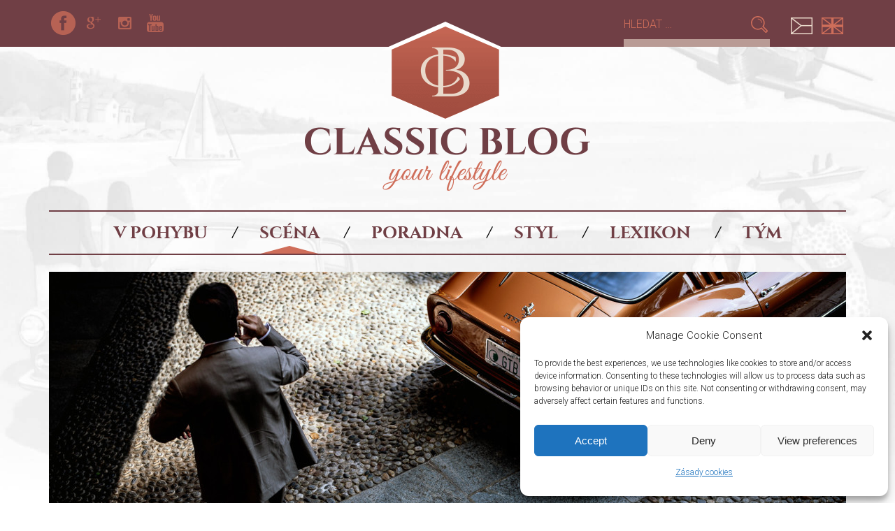

--- FILE ---
content_type: text/html; charset=UTF-8
request_url: https://www.classicblog.cz/villa-deste-2019-a-noblesa-jak-ma-byt/
body_size: 20055
content:
<!DOCTYPE html>
<html lang="cs-CZ" class="no-js">
<head>
	<meta charset="UTF-8" />
	<link href="https://www.classicblog.cz/wp-content/themes/classicblog/images/favicon.png" rel="icon" type="image/png" /> 
	<meta name="viewport" content="initial-scale=1.0, width=device-width">
		<script>	
		(function( window, undefined ) {
			document.documentElement.className =
				document.documentElement.className.replace("no-js","js");
			var del = document.documentElement;
			if (document.implementation.hasFeature("http://www.w3.org/TR/SVG11/feature#Image", "1.1")) del.className = del.className + ' svg';
			else del.className = del.className + ' no-svg';
		}( this ));
	</script>
	
	<script>
	   WebFontConfig = {
			custom: {
				families: ['Cinzel'],
				urls: ['https://www.classicblog.cz/wp-content/themes/classicblog/fonts/fonts.css']
			},
			google: {
				families: ['Roboto:300,700,300italic,700italic:latin,latin-ext']
			}
		};
		(function(d) {
			var wf = d.createElement('script'), s = d.scripts[0];
			wf.src = 'https://www.classicblog.cz/wp-content/themes/classicblog/js/webfontloader.js';
			s.parentNode.insertBefore(wf, s);
		})(document);
	</script>

	<meta name='robots' content='index, follow, max-image-preview:large, max-snippet:-1, max-video-preview:-1' />

	<!-- This site is optimized with the Yoast SEO plugin v26.6 - https://yoast.com/wordpress/plugins/seo/ -->
	<title>Villa d´Este 2019 a noblesa jak má být - Classic Blog</title>
	<link rel="canonical" href="https://www.classicblog.cz/villa-deste-2019-a-noblesa-jak-ma-byt/" />
	<meta property="og:locale" content="cs_CZ" />
	<meta property="og:type" content="article" />
	<meta property="og:title" content="Villa d´Este 2019 a noblesa jak má být - Classic Blog" />
	<meta property="og:description" content="Nejkrásnější soutěž elegance v Evropě? Jednoznačně Villa d´Este u jezera Como. Právě zde je vše ještě v pořádku a ani 21. století nedokázalo nejstarší soutěži vzít její punc. Skutečná noblesa v praxi. Úchvatné vozy, krásně oblečení, upravení lidé,&hellip;" />
	<meta property="og:url" content="https://www.classicblog.cz/villa-deste-2019-a-noblesa-jak-ma-byt/" />
	<meta property="og:site_name" content="Classic Blog" />
	<meta property="article:publisher" content="https://www.facebook.com/classicblog.cz" />
	<meta property="article:published_time" content="2020-02-26T19:38:42+00:00" />
	<meta property="article:modified_time" content="2021-10-07T09:34:05+00:00" />
	<meta property="og:image" content="https://www.classicblog.cz/wp-content/uploads/2020/02/2_Villa-dEste_5DIV_98-kopie-1.jpg" />
	<meta property="og:image:width" content="1800" />
	<meta property="og:image:height" content="1200" />
	<meta property="og:image:type" content="image/jpeg" />
	<meta name="author" content="František Vahala" />
	<meta name="twitter:label1" content="Napsal(a)" />
	<meta name="twitter:data1" content="František Vahala" />
	<meta name="twitter:label2" content="Odhadovaná doba čtení" />
	<meta name="twitter:data2" content="10 minut" />
	<script type="application/ld+json" class="yoast-schema-graph">{"@context":"https://schema.org","@graph":[{"@type":"Article","@id":"https://www.classicblog.cz/villa-deste-2019-a-noblesa-jak-ma-byt/#article","isPartOf":{"@id":"https://www.classicblog.cz/villa-deste-2019-a-noblesa-jak-ma-byt/"},"author":{"name":"František Vahala","@id":"https://www.classicblog.cz/#/schema/person/d89600520e7533d2b854b601193bba7b"},"headline":"Villa d´Este 2019 a noblesa jak má být","datePublished":"2020-02-26T19:38:42+00:00","dateModified":"2021-10-07T09:34:05+00:00","mainEntityOfPage":{"@id":"https://www.classicblog.cz/villa-deste-2019-a-noblesa-jak-ma-byt/"},"wordCount":1542,"publisher":{"@id":"https://www.classicblog.cz/#organization"},"image":{"@id":"https://www.classicblog.cz/villa-deste-2019-a-noblesa-jak-ma-byt/#primaryimage"},"thumbnailUrl":"https://www.classicblog.cz/wp-content/uploads/2020/02/2_Villa-dEste_5DIV_98-kopie-1.jpg","keywords":["2020","alfa romeo","bmw","bugatti","cars","článek","como","concours","d´este","delahaye","elegance","eleganza","ferrari","fotografie","group","hotel","informace","jezero","klasické","popis","resort","rolls-royce","text","veterány","villa","vozy","výstava"],"articleSection":["Akce a výstavy","Scéna"],"inLanguage":"cs"},{"@type":"WebPage","@id":"https://www.classicblog.cz/villa-deste-2019-a-noblesa-jak-ma-byt/","url":"https://www.classicblog.cz/villa-deste-2019-a-noblesa-jak-ma-byt/","name":"Villa d´Este 2019 a noblesa jak má být - Classic Blog","isPartOf":{"@id":"https://www.classicblog.cz/#website"},"primaryImageOfPage":{"@id":"https://www.classicblog.cz/villa-deste-2019-a-noblesa-jak-ma-byt/#primaryimage"},"image":{"@id":"https://www.classicblog.cz/villa-deste-2019-a-noblesa-jak-ma-byt/#primaryimage"},"thumbnailUrl":"https://www.classicblog.cz/wp-content/uploads/2020/02/2_Villa-dEste_5DIV_98-kopie-1.jpg","datePublished":"2020-02-26T19:38:42+00:00","dateModified":"2021-10-07T09:34:05+00:00","breadcrumb":{"@id":"https://www.classicblog.cz/villa-deste-2019-a-noblesa-jak-ma-byt/#breadcrumb"},"inLanguage":"cs","potentialAction":[{"@type":"ReadAction","target":["https://www.classicblog.cz/villa-deste-2019-a-noblesa-jak-ma-byt/"]}]},{"@type":"ImageObject","inLanguage":"cs","@id":"https://www.classicblog.cz/villa-deste-2019-a-noblesa-jak-ma-byt/#primaryimage","url":"https://www.classicblog.cz/wp-content/uploads/2020/02/2_Villa-dEste_5DIV_98-kopie-1.jpg","contentUrl":"https://www.classicblog.cz/wp-content/uploads/2020/02/2_Villa-dEste_5DIV_98-kopie-1.jpg","width":1800,"height":1200},{"@type":"BreadcrumbList","@id":"https://www.classicblog.cz/villa-deste-2019-a-noblesa-jak-ma-byt/#breadcrumb","itemListElement":[{"@type":"ListItem","position":1,"name":"Domů","item":"https://www.classicblog.cz/"},{"@type":"ListItem","position":2,"name":"Villa d´Este 2019 a noblesa jak má být"}]},{"@type":"WebSite","@id":"https://www.classicblog.cz/#website","url":"https://www.classicblog.cz/","name":"Classic Blog","description":"Your Lifestyle","publisher":{"@id":"https://www.classicblog.cz/#organization"},"potentialAction":[{"@type":"SearchAction","target":{"@type":"EntryPoint","urlTemplate":"https://www.classicblog.cz/?s={search_term_string}"},"query-input":{"@type":"PropertyValueSpecification","valueRequired":true,"valueName":"search_term_string"}}],"inLanguage":"cs"},{"@type":"Organization","@id":"https://www.classicblog.cz/#organization","name":"Classic Blog","url":"https://www.classicblog.cz/","logo":{"@type":"ImageObject","inLanguage":"cs","@id":"https://www.classicblog.cz/#/schema/logo/image/","url":"https://www.classicblog.cz/wp-content/uploads/2024/03/Snimek-obrazovky-2024-03-19-063518.png","contentUrl":"https://www.classicblog.cz/wp-content/uploads/2024/03/Snimek-obrazovky-2024-03-19-063518.png","width":232,"height":172,"caption":"Classic Blog"},"image":{"@id":"https://www.classicblog.cz/#/schema/logo/image/"},"sameAs":["https://www.facebook.com/classicblog.cz","https://www.instagram.com/classicblogcz/"]},{"@type":"Person","@id":"https://www.classicblog.cz/#/schema/person/d89600520e7533d2b854b601193bba7b","name":"František Vahala","url":"https://www.classicblog.cz/author/frantisek/"}]}</script>
	<!-- / Yoast SEO plugin. -->


<link rel="alternate" title="oEmbed (JSON)" type="application/json+oembed" href="https://www.classicblog.cz/wp-json/oembed/1.0/embed?url=https%3A%2F%2Fwww.classicblog.cz%2Fvilla-deste-2019-a-noblesa-jak-ma-byt%2F&#038;lang=cs" />
<link rel="alternate" title="oEmbed (XML)" type="text/xml+oembed" href="https://www.classicblog.cz/wp-json/oembed/1.0/embed?url=https%3A%2F%2Fwww.classicblog.cz%2Fvilla-deste-2019-a-noblesa-jak-ma-byt%2F&#038;format=xml&#038;lang=cs" />
<style id='wp-img-auto-sizes-contain-inline-css' type='text/css'>
img:is([sizes=auto i],[sizes^="auto," i]){contain-intrinsic-size:3000px 1500px}
/*# sourceURL=wp-img-auto-sizes-contain-inline-css */
</style>
<style id='wp-block-library-inline-css' type='text/css'>
:root{--wp-block-synced-color:#7a00df;--wp-block-synced-color--rgb:122,0,223;--wp-bound-block-color:var(--wp-block-synced-color);--wp-editor-canvas-background:#ddd;--wp-admin-theme-color:#007cba;--wp-admin-theme-color--rgb:0,124,186;--wp-admin-theme-color-darker-10:#006ba1;--wp-admin-theme-color-darker-10--rgb:0,107,160.5;--wp-admin-theme-color-darker-20:#005a87;--wp-admin-theme-color-darker-20--rgb:0,90,135;--wp-admin-border-width-focus:2px}@media (min-resolution:192dpi){:root{--wp-admin-border-width-focus:1.5px}}.wp-element-button{cursor:pointer}:root .has-very-light-gray-background-color{background-color:#eee}:root .has-very-dark-gray-background-color{background-color:#313131}:root .has-very-light-gray-color{color:#eee}:root .has-very-dark-gray-color{color:#313131}:root .has-vivid-green-cyan-to-vivid-cyan-blue-gradient-background{background:linear-gradient(135deg,#00d084,#0693e3)}:root .has-purple-crush-gradient-background{background:linear-gradient(135deg,#34e2e4,#4721fb 50%,#ab1dfe)}:root .has-hazy-dawn-gradient-background{background:linear-gradient(135deg,#faaca8,#dad0ec)}:root .has-subdued-olive-gradient-background{background:linear-gradient(135deg,#fafae1,#67a671)}:root .has-atomic-cream-gradient-background{background:linear-gradient(135deg,#fdd79a,#004a59)}:root .has-nightshade-gradient-background{background:linear-gradient(135deg,#330968,#31cdcf)}:root .has-midnight-gradient-background{background:linear-gradient(135deg,#020381,#2874fc)}:root{--wp--preset--font-size--normal:16px;--wp--preset--font-size--huge:42px}.has-regular-font-size{font-size:1em}.has-larger-font-size{font-size:2.625em}.has-normal-font-size{font-size:var(--wp--preset--font-size--normal)}.has-huge-font-size{font-size:var(--wp--preset--font-size--huge)}.has-text-align-center{text-align:center}.has-text-align-left{text-align:left}.has-text-align-right{text-align:right}.has-fit-text{white-space:nowrap!important}#end-resizable-editor-section{display:none}.aligncenter{clear:both}.items-justified-left{justify-content:flex-start}.items-justified-center{justify-content:center}.items-justified-right{justify-content:flex-end}.items-justified-space-between{justify-content:space-between}.screen-reader-text{border:0;clip-path:inset(50%);height:1px;margin:-1px;overflow:hidden;padding:0;position:absolute;width:1px;word-wrap:normal!important}.screen-reader-text:focus{background-color:#ddd;clip-path:none;color:#444;display:block;font-size:1em;height:auto;left:5px;line-height:normal;padding:15px 23px 14px;text-decoration:none;top:5px;width:auto;z-index:100000}html :where(.has-border-color){border-style:solid}html :where([style*=border-top-color]){border-top-style:solid}html :where([style*=border-right-color]){border-right-style:solid}html :where([style*=border-bottom-color]){border-bottom-style:solid}html :where([style*=border-left-color]){border-left-style:solid}html :where([style*=border-width]){border-style:solid}html :where([style*=border-top-width]){border-top-style:solid}html :where([style*=border-right-width]){border-right-style:solid}html :where([style*=border-bottom-width]){border-bottom-style:solid}html :where([style*=border-left-width]){border-left-style:solid}html :where(img[class*=wp-image-]){height:auto;max-width:100%}:where(figure){margin:0 0 1em}html :where(.is-position-sticky){--wp-admin--admin-bar--position-offset:var(--wp-admin--admin-bar--height,0px)}@media screen and (max-width:600px){html :where(.is-position-sticky){--wp-admin--admin-bar--position-offset:0px}}

/*# sourceURL=wp-block-library-inline-css */
</style><style id='global-styles-inline-css' type='text/css'>
:root{--wp--preset--aspect-ratio--square: 1;--wp--preset--aspect-ratio--4-3: 4/3;--wp--preset--aspect-ratio--3-4: 3/4;--wp--preset--aspect-ratio--3-2: 3/2;--wp--preset--aspect-ratio--2-3: 2/3;--wp--preset--aspect-ratio--16-9: 16/9;--wp--preset--aspect-ratio--9-16: 9/16;--wp--preset--color--black: #000000;--wp--preset--color--cyan-bluish-gray: #abb8c3;--wp--preset--color--white: #ffffff;--wp--preset--color--pale-pink: #f78da7;--wp--preset--color--vivid-red: #cf2e2e;--wp--preset--color--luminous-vivid-orange: #ff6900;--wp--preset--color--luminous-vivid-amber: #fcb900;--wp--preset--color--light-green-cyan: #7bdcb5;--wp--preset--color--vivid-green-cyan: #00d084;--wp--preset--color--pale-cyan-blue: #8ed1fc;--wp--preset--color--vivid-cyan-blue: #0693e3;--wp--preset--color--vivid-purple: #9b51e0;--wp--preset--gradient--vivid-cyan-blue-to-vivid-purple: linear-gradient(135deg,rgb(6,147,227) 0%,rgb(155,81,224) 100%);--wp--preset--gradient--light-green-cyan-to-vivid-green-cyan: linear-gradient(135deg,rgb(122,220,180) 0%,rgb(0,208,130) 100%);--wp--preset--gradient--luminous-vivid-amber-to-luminous-vivid-orange: linear-gradient(135deg,rgb(252,185,0) 0%,rgb(255,105,0) 100%);--wp--preset--gradient--luminous-vivid-orange-to-vivid-red: linear-gradient(135deg,rgb(255,105,0) 0%,rgb(207,46,46) 100%);--wp--preset--gradient--very-light-gray-to-cyan-bluish-gray: linear-gradient(135deg,rgb(238,238,238) 0%,rgb(169,184,195) 100%);--wp--preset--gradient--cool-to-warm-spectrum: linear-gradient(135deg,rgb(74,234,220) 0%,rgb(151,120,209) 20%,rgb(207,42,186) 40%,rgb(238,44,130) 60%,rgb(251,105,98) 80%,rgb(254,248,76) 100%);--wp--preset--gradient--blush-light-purple: linear-gradient(135deg,rgb(255,206,236) 0%,rgb(152,150,240) 100%);--wp--preset--gradient--blush-bordeaux: linear-gradient(135deg,rgb(254,205,165) 0%,rgb(254,45,45) 50%,rgb(107,0,62) 100%);--wp--preset--gradient--luminous-dusk: linear-gradient(135deg,rgb(255,203,112) 0%,rgb(199,81,192) 50%,rgb(65,88,208) 100%);--wp--preset--gradient--pale-ocean: linear-gradient(135deg,rgb(255,245,203) 0%,rgb(182,227,212) 50%,rgb(51,167,181) 100%);--wp--preset--gradient--electric-grass: linear-gradient(135deg,rgb(202,248,128) 0%,rgb(113,206,126) 100%);--wp--preset--gradient--midnight: linear-gradient(135deg,rgb(2,3,129) 0%,rgb(40,116,252) 100%);--wp--preset--font-size--small: 13px;--wp--preset--font-size--medium: 20px;--wp--preset--font-size--large: 36px;--wp--preset--font-size--x-large: 42px;--wp--preset--spacing--20: 0.44rem;--wp--preset--spacing--30: 0.67rem;--wp--preset--spacing--40: 1rem;--wp--preset--spacing--50: 1.5rem;--wp--preset--spacing--60: 2.25rem;--wp--preset--spacing--70: 3.38rem;--wp--preset--spacing--80: 5.06rem;--wp--preset--shadow--natural: 6px 6px 9px rgba(0, 0, 0, 0.2);--wp--preset--shadow--deep: 12px 12px 50px rgba(0, 0, 0, 0.4);--wp--preset--shadow--sharp: 6px 6px 0px rgba(0, 0, 0, 0.2);--wp--preset--shadow--outlined: 6px 6px 0px -3px rgb(255, 255, 255), 6px 6px rgb(0, 0, 0);--wp--preset--shadow--crisp: 6px 6px 0px rgb(0, 0, 0);}:where(.is-layout-flex){gap: 0.5em;}:where(.is-layout-grid){gap: 0.5em;}body .is-layout-flex{display: flex;}.is-layout-flex{flex-wrap: wrap;align-items: center;}.is-layout-flex > :is(*, div){margin: 0;}body .is-layout-grid{display: grid;}.is-layout-grid > :is(*, div){margin: 0;}:where(.wp-block-columns.is-layout-flex){gap: 2em;}:where(.wp-block-columns.is-layout-grid){gap: 2em;}:where(.wp-block-post-template.is-layout-flex){gap: 1.25em;}:where(.wp-block-post-template.is-layout-grid){gap: 1.25em;}.has-black-color{color: var(--wp--preset--color--black) !important;}.has-cyan-bluish-gray-color{color: var(--wp--preset--color--cyan-bluish-gray) !important;}.has-white-color{color: var(--wp--preset--color--white) !important;}.has-pale-pink-color{color: var(--wp--preset--color--pale-pink) !important;}.has-vivid-red-color{color: var(--wp--preset--color--vivid-red) !important;}.has-luminous-vivid-orange-color{color: var(--wp--preset--color--luminous-vivid-orange) !important;}.has-luminous-vivid-amber-color{color: var(--wp--preset--color--luminous-vivid-amber) !important;}.has-light-green-cyan-color{color: var(--wp--preset--color--light-green-cyan) !important;}.has-vivid-green-cyan-color{color: var(--wp--preset--color--vivid-green-cyan) !important;}.has-pale-cyan-blue-color{color: var(--wp--preset--color--pale-cyan-blue) !important;}.has-vivid-cyan-blue-color{color: var(--wp--preset--color--vivid-cyan-blue) !important;}.has-vivid-purple-color{color: var(--wp--preset--color--vivid-purple) !important;}.has-black-background-color{background-color: var(--wp--preset--color--black) !important;}.has-cyan-bluish-gray-background-color{background-color: var(--wp--preset--color--cyan-bluish-gray) !important;}.has-white-background-color{background-color: var(--wp--preset--color--white) !important;}.has-pale-pink-background-color{background-color: var(--wp--preset--color--pale-pink) !important;}.has-vivid-red-background-color{background-color: var(--wp--preset--color--vivid-red) !important;}.has-luminous-vivid-orange-background-color{background-color: var(--wp--preset--color--luminous-vivid-orange) !important;}.has-luminous-vivid-amber-background-color{background-color: var(--wp--preset--color--luminous-vivid-amber) !important;}.has-light-green-cyan-background-color{background-color: var(--wp--preset--color--light-green-cyan) !important;}.has-vivid-green-cyan-background-color{background-color: var(--wp--preset--color--vivid-green-cyan) !important;}.has-pale-cyan-blue-background-color{background-color: var(--wp--preset--color--pale-cyan-blue) !important;}.has-vivid-cyan-blue-background-color{background-color: var(--wp--preset--color--vivid-cyan-blue) !important;}.has-vivid-purple-background-color{background-color: var(--wp--preset--color--vivid-purple) !important;}.has-black-border-color{border-color: var(--wp--preset--color--black) !important;}.has-cyan-bluish-gray-border-color{border-color: var(--wp--preset--color--cyan-bluish-gray) !important;}.has-white-border-color{border-color: var(--wp--preset--color--white) !important;}.has-pale-pink-border-color{border-color: var(--wp--preset--color--pale-pink) !important;}.has-vivid-red-border-color{border-color: var(--wp--preset--color--vivid-red) !important;}.has-luminous-vivid-orange-border-color{border-color: var(--wp--preset--color--luminous-vivid-orange) !important;}.has-luminous-vivid-amber-border-color{border-color: var(--wp--preset--color--luminous-vivid-amber) !important;}.has-light-green-cyan-border-color{border-color: var(--wp--preset--color--light-green-cyan) !important;}.has-vivid-green-cyan-border-color{border-color: var(--wp--preset--color--vivid-green-cyan) !important;}.has-pale-cyan-blue-border-color{border-color: var(--wp--preset--color--pale-cyan-blue) !important;}.has-vivid-cyan-blue-border-color{border-color: var(--wp--preset--color--vivid-cyan-blue) !important;}.has-vivid-purple-border-color{border-color: var(--wp--preset--color--vivid-purple) !important;}.has-vivid-cyan-blue-to-vivid-purple-gradient-background{background: var(--wp--preset--gradient--vivid-cyan-blue-to-vivid-purple) !important;}.has-light-green-cyan-to-vivid-green-cyan-gradient-background{background: var(--wp--preset--gradient--light-green-cyan-to-vivid-green-cyan) !important;}.has-luminous-vivid-amber-to-luminous-vivid-orange-gradient-background{background: var(--wp--preset--gradient--luminous-vivid-amber-to-luminous-vivid-orange) !important;}.has-luminous-vivid-orange-to-vivid-red-gradient-background{background: var(--wp--preset--gradient--luminous-vivid-orange-to-vivid-red) !important;}.has-very-light-gray-to-cyan-bluish-gray-gradient-background{background: var(--wp--preset--gradient--very-light-gray-to-cyan-bluish-gray) !important;}.has-cool-to-warm-spectrum-gradient-background{background: var(--wp--preset--gradient--cool-to-warm-spectrum) !important;}.has-blush-light-purple-gradient-background{background: var(--wp--preset--gradient--blush-light-purple) !important;}.has-blush-bordeaux-gradient-background{background: var(--wp--preset--gradient--blush-bordeaux) !important;}.has-luminous-dusk-gradient-background{background: var(--wp--preset--gradient--luminous-dusk) !important;}.has-pale-ocean-gradient-background{background: var(--wp--preset--gradient--pale-ocean) !important;}.has-electric-grass-gradient-background{background: var(--wp--preset--gradient--electric-grass) !important;}.has-midnight-gradient-background{background: var(--wp--preset--gradient--midnight) !important;}.has-small-font-size{font-size: var(--wp--preset--font-size--small) !important;}.has-medium-font-size{font-size: var(--wp--preset--font-size--medium) !important;}.has-large-font-size{font-size: var(--wp--preset--font-size--large) !important;}.has-x-large-font-size{font-size: var(--wp--preset--font-size--x-large) !important;}
/*# sourceURL=global-styles-inline-css */
</style>

<style id='classic-theme-styles-inline-css' type='text/css'>
/*! This file is auto-generated */
.wp-block-button__link{color:#fff;background-color:#32373c;border-radius:9999px;box-shadow:none;text-decoration:none;padding:calc(.667em + 2px) calc(1.333em + 2px);font-size:1.125em}.wp-block-file__button{background:#32373c;color:#fff;text-decoration:none}
/*# sourceURL=/wp-includes/css/classic-themes.min.css */
</style>
<link rel='stylesheet' id='cmplz-general-css' href='https://www.classicblog.cz/wp-content/plugins/complianz-gdpr/assets/css/cookieblocker.min.css?ver=1764856062' type='text/css' media='all' />
<link rel='stylesheet' id='fancybox-css' href='https://www.classicblog.cz/wp-content/themes/classicblog/webmaestro/libs/fancybox/jquery.fancybox.css?ver=c00f53ecba51225e0e808b88372a877a' type='text/css' media='all' />
<link rel='stylesheet' id='classicblog-css' href='https://www.classicblog.cz/wp-content/themes/classicblog/dist/styles.css?ver=5' type='text/css' media='all' />
<script data-service="burst" data-category="statistics" type="text/plain" async data-cmplz-src="https://www.classicblog.cz/wp-content/plugins/burst-statistics/helpers/timeme/timeme.min.js?ver=1761140188" id="burst-timeme-js"></script>
<script type="text/javascript" id="burst-js-extra">
/* <![CDATA[ */
var burst = {"tracking":{"isInitialHit":true,"lastUpdateTimestamp":0,"beacon_url":"https://www.classicblog.cz/wp-content/plugins/burst-statistics/endpoint.php","ajaxUrl":"https://www.classicblog.cz/wp-admin/admin-ajax.php"},"options":{"cookieless":0,"pageUrl":"https://www.classicblog.cz/villa-deste-2019-a-noblesa-jak-ma-byt/","beacon_enabled":1,"do_not_track":1,"enable_turbo_mode":0,"track_url_change":0,"cookie_retention_days":30,"debug":0},"goals":{"completed":[],"scriptUrl":"https://www.classicblog.cz/wp-content/plugins/burst-statistics//assets/js/build/burst-goals.js?v=1761140188","active":[]},"cache":{"uid":null,"fingerprint":null,"isUserAgent":null,"isDoNotTrack":null,"useCookies":null}};
//# sourceURL=burst-js-extra
/* ]]> */
</script>
<script data-service="burst" data-category="statistics" type="text/plain" async data-cmplz-src="https://www.classicblog.cz/wp-content/plugins/burst-statistics/assets/js/build/burst.min.js?ver=1761140188" id="burst-js"></script>
<script type="text/javascript" src="https://www.classicblog.cz/wp-includes/js/jquery/jquery.min.js?ver=3.7.1" id="jquery-core-js"></script>
<script type="text/javascript" src="https://www.classicblog.cz/wp-content/themes/classicblog/webmaestro/libs/fancybox/jquery.fancybox.pack.js?ver=c00f53ecba51225e0e808b88372a877a" id="fancybox-js"></script>
<script type="text/javascript" src="https://www.classicblog.cz/wp-content/themes/classicblog/dist/scripts.js?ver=5" id="classicblog-js"></script>
<link rel="https://api.w.org/" href="https://www.classicblog.cz/wp-json/" /><link rel="alternate" title="JSON" type="application/json" href="https://www.classicblog.cz/wp-json/wp/v2/posts/8211" />
		<!-- GA Google Analytics @ https://m0n.co/ga -->
		<script type="text/plain" data-service="google-analytics" data-category="statistics">
			(function(i,s,o,g,r,a,m){i['GoogleAnalyticsObject']=r;i[r]=i[r]||function(){
			(i[r].q=i[r].q||[]).push(arguments)},i[r].l=1*new Date();a=s.createElement(o),
			m=s.getElementsByTagName(o)[0];a.async=1;a.src=g;m.parentNode.insertBefore(a,m)
			})(window,document,'script','https://www.google-analytics.com/analytics.js','ga');
			ga('create', 'UA-46535615-3', 'auto');
			ga('send', 'pageview');
		</script>

	<!-- Stream WordPress user activity plugin v4.1.1 -->
			<style>.cmplz-hidden {
					display: none !important;
				}</style>
	<!-- Facebook Pixel Code -->
	<script>
	!function(f,b,e,v,n,t,s){if(f.fbq)return;n=f.fbq=function(){n.callMethod?
	n.callMethod.apply(n,arguments):n.queue.push(arguments)};if(!f._fbq)f._fbq=n;
	n.push=n;n.loaded=!0;n.version='2.0';n.queue=[];t=b.createElement(e);t.async=!0;
	t.src=v;s=b.getElementsByTagName(e)[0];s.parentNode.insertBefore(t,s)}(window,
	document,'script','//connect.facebook.net/en_US/fbevents.js');

	fbq('init', '594200110732486');
	fbq('track', "PageView");</script>
	<noscript><img height="1" width="1" style="display:none"
	src="https://www.facebook.com/tr?id=594200110732486&amp;ev=PageView&amp;noscript=1"
	/></noscript>
	<!-- End Facebook Pixel Code -->



	

	<!--[if lt IE 9]>
		<script src="https://www.classicblog.cz/wp-content/themes/classicblog/js/respond.min.js"></script>
	<![endif]-->
	
</head>

<body data-rsssl=1 data-cmplz=1 class="wp-singular post-template-default single single-post postid-8211 single-format-standard wp-theme-classicblog" data-burst_id="8211" data-burst_type="post">

<div id="site">

<div id="logo">
			<a id="logo__inner" href="https://www.classicblog.cz">
			<h1>Classic Blog</h1>
		<h2></h2> 
			</a>
	</div>

<div id="headline">
	<div class="container">
		<div id="headline__menuswitcher">
			<a href="#topmenu">Menu</a>
		</div>
		<div id="headline__langs">
						<ul>
									<li class="lang-cs lang-active is-active"><a href="https://www.classicblog.cz/villa-deste-2019-a-noblesa-jak-ma-byt/"><span>Čeština</span></a></li>
									<li class="lang-en"><a href="https://www.classicblog.cz/en/"><span>English</span></a></li>
							</ul>
		</div>
		<div id="headline__search">
			<form role="search" method="get" class="search-form" action="https://www.classicblog.cz/">
				<label>
					<span class="screen-reader-text">Vyhledávání</span>
					<input type="text" class="search-field" placeholder="Hledat &hellip;" value="" name="s" />
				</label>
				<input type="submit" class="search-submit" value="Hledat" />
			</form>		</div>
		<div id="headline__socials">
			<div class="social-icons">
	<ul>
		<li class="social-icons__fb"><a href="https://www.facebook.com/classicblog.cz/">Facebook</a></li>
		<li class="social-icons__gplus"><a href="">Google+</a></li>
		<li class="social-icons__instagram"><a href="https://www.instagram.com/classicblogcz/">Instagram</a></li>
		<li class="social-icons__yt"><a href="https://www.youtube.com/channel/UC-bJX-CmcRCOuFKcbJXuDzg">YouTube</a></li>
	</ul>	
</div>		</div>
	</div>
</div>

<div id="topmenu">
	<div class="container">
		<ul id="menu-top-menu-cz" class="menu"><li id="menu-item-14" class="menu-item menu-item-type-taxonomy menu-item-object-category has-children"><a href="https://www.classicblog.cz/category/v-pohybu/">V pohybu</a><ul class="submenu">	<li class="cat-item cat-item-105"><a href="https://www.classicblog.cz/category/v-pohybu/auta/">auta</a> (106)
</li>
	<li class="cat-item cat-item-107"><a href="https://www.classicblog.cz/category/v-pohybu/letadla/">letadla</a> (5)
</li>
	<li class="cat-item cat-item-111"><a href="https://www.classicblog.cz/category/v-pohybu/lode/">Lodě</a> (5)
</li>
	<li class="cat-item cat-item-109"><a href="https://www.classicblog.cz/category/v-pohybu/motorky/">Motorky</a> (1)
</li>
	<li class="cat-item cat-item-113"><a href="https://www.classicblog.cz/category/v-pohybu/ostatni/">Ostatní</a> (4)
</li>
</ul></li>
<li id="menu-item-12" class="menu-item menu-item-type-taxonomy menu-item-object-category current-post-ancestor current-menu-parent current-post-parent is-active has-children"><a href="https://www.classicblog.cz/category/scena/">Scéna</a><ul class="submenu">	<li class="cat-item cat-item-651"><a href="https://www.classicblog.cz/category/scena/lide/">Lidé</a> (10)
</li>
	<li class="cat-item cat-item-195"><a href="https://www.classicblog.cz/category/scena/novinky/">Novinky</a> (33)
</li>
	<li class="cat-item cat-item-117"><a href="https://www.classicblog.cz/category/scena/akce-a-vystavy/">Akce a výstavy</a> (46)
</li>
	<li class="cat-item cat-item-115"><a href="https://www.classicblog.cz/category/scena/srazy/">Srazy</a> (10)
</li>
	<li class="cat-item cat-item-119"><a href="https://www.classicblog.cz/category/scena/udalosti/">Události</a> (45)
</li>
	<li class="cat-item cat-item-121"><a href="https://www.classicblog.cz/category/scena/zavody/">Závody</a> (39)
</li>
	<li class="cat-item cat-item-123"><a href="https://www.classicblog.cz/category/scena/zazitky/">Zážitky</a> (37)
</li>
</ul></li>
<li id="menu-item-11" class="menu-item menu-item-type-taxonomy menu-item-object-category has-children"><a href="https://www.classicblog.cz/category/poradna/">Poradna</a><ul class="submenu">	<li class="cat-item cat-item-125"><a href="https://www.classicblog.cz/category/poradna/koupe-veterana/">Kupuji klasiku</a> (18)
</li>
	<li class="cat-item cat-item-131"><a href="https://www.classicblog.cz/category/poradna/tipy-a-triky/">Tipy a triky</a> (2)
</li>
</ul></li>
<li id="menu-item-13" class="menu-item menu-item-type-taxonomy menu-item-object-category has-children"><a href="https://www.classicblog.cz/category/styl/">Styl</a><ul class="submenu">	<li class="cat-item cat-item-135"><a href="https://www.classicblog.cz/category/styl/doplnky/">Doplňky</a> (12)
</li>
	<li class="cat-item cat-item-133"><a href="https://www.classicblog.cz/category/styl/moda/">Móda</a> (3)
</li>
</ul></li>
<li id="menu-item-15" class="menu-item menu-item-type-taxonomy menu-item-object-category"><a href="https://www.classicblog.cz/category/lexikon/">Lexikon</a></li>
<li id="menu-item-18" class="menu-item menu-item-type-post_type menu-item-object-page"><a href="https://www.classicblog.cz/tym/">Tým</a></li>
</ul>	</div>
</div>



<script type="text/javascript">
	fbq('track', 'ViewContent');
</script>

<div id="single">
	<div class="container">

					<div class="catico_wrapper">
				<img width="1140" height="460" src="https://www.classicblog.cz/wp-content/uploads/2020/02/2_Villa-dEste_5DIV_98-kopie-1-1140x460.jpg" class="attachment-head size-head wp-post-image" alt="" decoding="async" fetchpriority="high" /><span class="catico catico--9"></span>			</div>
		
		<div class="u-tac">
			<div class="meta">
<span class="meta__cat"><a href="https://www.classicblog.cz/category/scena/akce-a-vystavy/" rel="category tag">Akce a výstavy</a>, <a href="https://www.classicblog.cz/category/scena/" rel="category tag">Scéna</a></span> /
26. února 2020</em>
</div>							<p>Text: František Vahala, Foto: Ondřej Kroutil</p>
					</div>
		<h1>Villa d´Este 2019 a noblesa jak má být</h1>

		<h3></h3>
<h3 style="text-align: center;"><strong>Nejkrásnější soutěž elegance v Evropě? Jednoznačně Villa d´Este u jezera Como. Právě zde je vše ještě v pořádku a ani 21. století nedokázalo nejstarší soutěži vzít její punc. Skutečná noblesa v praxi.</strong></h3>
<p style="text-align: center;"></p>
<p style="text-align: center;"><a href="https://www.classicblog.cz/wp-content/uploads/2020/02/2_Villa-dEste_5DIV_74.jpg" rel="attachment wp-att-8286"><img decoding="async" class="alignnone size-large wp-image-8286" src="https://www.classicblog.cz/wp-content/uploads/2020/02/2_Villa-dEste_5DIV_74-1024x683.jpg" alt="2_Villa dEste_5DIV_74" width="1024" height="683" srcset="https://www.classicblog.cz/wp-content/uploads/2020/02/2_Villa-dEste_5DIV_74-1024x683.jpg 1024w, https://www.classicblog.cz/wp-content/uploads/2020/02/2_Villa-dEste_5DIV_74-768x512.jpg 768w, https://www.classicblog.cz/wp-content/uploads/2020/02/2_Villa-dEste_5DIV_74-180x120.jpg 180w, https://www.classicblog.cz/wp-content/uploads/2020/02/2_Villa-dEste_5DIV_74.jpg 1800w" sizes="(max-width: 1024px) 100vw, 1024px" /></a></p>
<p>Úchvatné vozy, krásně oblečení, upravení lidé, idylka v zahradách vily u jezera Como na severu Itálie. Šampaňské či Prosecco teče proudem už od brzkých ranních hodin, slunce pomalu stoupá na hladinu, u přístavního mola parkují první Rivy. Jestli v druhé polovině května chcete někde být, tak je to právě tady. Na soutěži elegance, neboli <em>concours d&#8217;élégance.</em></p>
<p>Tento termín má francouzský původ a představuje událost, kde jsou vystaveny a hodnoceny prestižní automobily. Jeho kořeny najdeme již v 17. století ve Francii, konkrétně v Paříži. Tehdejší aristokracie v tamních parcích během letních víkendů a o prázdninách pořádala přehlídky koňmi tažených vozů, aby předvedla buď své bohatství, nebo vkus, nebo obojí. S postupem času koně zmizeli a byli nahrazeni motory, čímž se setkání proměnila v soutěž mezi majiteli vozidel, kteří hodnotili vzhled svých miláčků. Vznikaly soutěže elegance, často připojené k automobilovým výstavám či závodům nebo, zejména v USA, jako charitativní akce.</p>
<p style="text-align: center;"><a href="https://www.classicblog.cz/wp-content/uploads/2020/02/4_Villa-dEste_5DSR_17.jpg" rel="attachment wp-att-8281"><img decoding="async" class="alignnone size-medium wp-image-8281" src="https://www.classicblog.cz/wp-content/uploads/2020/02/4_Villa-dEste_5DSR_17-555x350.jpg" alt="4_Villa dEste_5DSR_17" width="300" height="189" /></a> <a href="https://www.classicblog.cz/wp-content/uploads/2020/02/2_Villa-dEste_5DIV_95.jpg" rel="attachment wp-att-8245"><img loading="lazy" decoding="async" class="alignnone size-medium wp-image-8245" src="https://www.classicblog.cz/wp-content/uploads/2020/02/2_Villa-dEste_5DIV_95-555x350.jpg" alt="2_Villa dEste_5DIV_95" width="300" height="189" /></a> <a href="https://www.classicblog.cz/wp-content/uploads/2020/02/2_Villa-dEste_5DIV_54.jpg" rel="attachment wp-att-8279"><img loading="lazy" decoding="async" class="alignnone size-medium wp-image-8279" src="https://www.classicblog.cz/wp-content/uploads/2020/02/2_Villa-dEste_5DIV_54-555x350.jpg" alt="2_Villa dEste_5DIV_54" width="300" height="189" /></a></p>
<p>Nejstarší soutěží elegance, která stále funguje (ač s přestávkami), je právě Concorso d´Eleganza Villa d´Este, která se v prostorách hotelu Villa d´Este v městečku Cernobbio u italského jezera Como poprvé konala v září 1929. Abychom byli úplnější, první soutěž elegance v zámoří byla pořádána v kalifornském Monterey, v prostorách golfového hřiště Pebble Beach v roce 1950. Ve stejné zemi, tedy Kalifornii, také stále existuje soutěž, která funguje bez přerušení nejdelší dobu: Hillsborough Concours d´Elegance, poprvé vyhlášená již v roce 1956.</p>
<p>Automobily nejsou jen technicky složitými stroji, ale často jsou i uměleckými díly. Právě to je první myšlenka, která mě napadá v momentu, kdy po 850 km dlouhé cestě parkuji BMW 440i Cabrio v Cernobbiu. Proč jsme na cestu do Itálie vzali zrovna BMW? Není to náhodou – BMW Group totiž soutěž elegance již od roku 1999 sponzoruje a od roku 2005 je také spoluorganizátorem. Proto se nedivím, když je městečko plné Rolls-Royců, nových BMW řady 7 a samozřejmě i X7.</p>
<p>V saku a košili se postupně potím čím dál víc a nemůže za to pouze parné a dusné počasí, které v sobotu 25. května u jezero Como panuje. Procházím kolem stolků, kde již čile diskutují a popíjejí šampaňské elegantně oblečení lidé, a zaměřuji se na vystavené vozy, parkující v členitých, ale kompaktních zahradách vily. Stejně jako každý rok, i letos je zde vystaveno 50 nejfajnovějších klasických vozů, které mají před porotou bojovat o přízeň.</p>
<p style="text-align: center;"><a href="https://www.classicblog.cz/wp-content/uploads/2020/02/1_Villa-dEste_5DIV_104.jpg" rel="attachment wp-att-8229"><img loading="lazy" decoding="async" class="alignnone size-medium wp-image-8229" src="https://www.classicblog.cz/wp-content/uploads/2020/02/1_Villa-dEste_5DIV_104-555x350.jpg" alt="1_Villa dEste_5DIV_104" width="300" height="189" /></a> <a href="https://www.classicblog.cz/wp-content/uploads/2020/02/0_Villa-dEste_5DIV_1.jpg" rel="attachment wp-att-8214"><img loading="lazy" decoding="async" class="alignnone size-medium wp-image-8214" src="https://www.classicblog.cz/wp-content/uploads/2020/02/0_Villa-dEste_5DIV_1-555x350.jpg" alt="0_Villa dEste_5DIV_1" width="300" height="189" /></a> <a href="https://www.classicblog.cz/wp-content/uploads/2020/02/1_Villa-dEste_5DIV_9.jpg" rel="attachment wp-att-8218"><img loading="lazy" decoding="async" class="alignnone size-medium wp-image-8218" src="https://www.classicblog.cz/wp-content/uploads/2020/02/1_Villa-dEste_5DIV_9-555x350.jpg" alt="1_Villa dEste_5DIV_9" width="300" height="189" /></a></p>
<p style="text-align: center;"><a href="https://www.classicblog.cz/wp-content/uploads/2020/02/1_Villa-dEste_5DIV_58.jpg" rel="attachment wp-att-8223"><img loading="lazy" decoding="async" class="alignnone size-medium wp-image-8223" src="https://www.classicblog.cz/wp-content/uploads/2020/02/1_Villa-dEste_5DIV_58-555x350.jpg" alt="1_Villa dEste_5DIV_58" width="300" height="189" /></a> <a href="https://www.classicblog.cz/wp-content/uploads/2020/02/1_Villa-dEste_5DIV_72.jpg" rel="attachment wp-att-8225"><img loading="lazy" decoding="async" class="alignnone size-medium wp-image-8225" src="https://www.classicblog.cz/wp-content/uploads/2020/02/1_Villa-dEste_5DIV_72-555x350.jpg" alt="1_Villa dEste_5DIV_72" width="300" height="189" /></a> <a href="https://www.classicblog.cz/wp-content/uploads/2020/02/1_Villa-dEste_5DIV_18.jpg" rel="attachment wp-att-8220"><img loading="lazy" decoding="async" class="alignnone size-medium wp-image-8220" src="https://www.classicblog.cz/wp-content/uploads/2020/02/1_Villa-dEste_5DIV_18-555x350.jpg" alt="1_Villa dEste_5DIV_18" width="300" height="189" /></a></p>
<p>Zhruba čtyři hodiny času téměř nestačí k tomu, aby si člověk vystavené exempláře důkladně prohlédl a vstřebal jejich krásu i stručné, ale zato velmi poutavé příběhy. I přesto mám brzy své favority – samozřejmě mezi ně patří Alfa Romeo 8C 2900B s karoserií Superleggera od karosárny Touring. Vůz z roku 1937 s mistrovsky tvarovanou elegantní karoserií je skutečným skvostem, který zde parkuje po právu. Ostatně jeho majitel, Američan David Sydorick, to dobře ví – už vloni s černou kráskou vyhrál hlavní cenu v Pebble Beach. Jedno vítězství mu zřejmě nestačilo, proto se rozhodl vyrazit znovu a cenu vozu účastí na další prestižní akci ještě zvýšit.</p>
<p>Pravdou ale je, že vůz, raritní už v době svého vzniku, je zcela výjimečný: v této sérii vzniklo pouze 30 vozidel, přičemž tento je prvním z pěti kusů postavených na dlouhém rozvoru. Exkluzivní kombinace je doplněna vpředu umístěným řadovým osmiválcem se dvěma vačkovými hřídeli a dvěma kompresory, díky nimž dosahuje výkonu 180 koní. Zajímavostí je rovněž vzadu umístěná převodovka nebo nezávislé zavěšení kol.</p>
<p>Přiznám to rovnou: Alfa Romeo získala nejen vítězství v divácké soutěži, ale dosáhla i na trofej BMW Group zvanou Coppa d´Oro Villa d´Este. Nejvyšší ocenění získala zaslouženě, ale já bych rád vypíchl i další vozy, které si získaly velkou pozornost.</p>
<p>Z těch nejstarších je to Alfa Romeo 6C 1500 Super Sport nebo Vauxhall 30/98 Type OE, který nakonec získal vítězství ve své třídě. Nejelegantnější vozy byly přihlášeny v kategorii B, zvané Fast forward: A quarter century of progress. V pestré směsici osmi otevřených vozů zaujalo snad všechno, od Bentley 41/4 Litre, přes Mercedes-Benz 540 K Cabriolet A, Bugatti 57 S, Lancia Astura Serie IV, Lagondu V12 Redfern Tourer (s dvanáctiválecm 4,5 litru o výkonu 180 k!) až po Delahaye 135M majitelky z Monaka, která s ním jezdí každý týden minimálně třikrát. Právě paní Emma Beanland získala dokonce cenu za nejlepší dresscode. Vozy z této kategorie byl většinou vyrobeny ve 30. letech, podle mnohých považovaných za vrchol automobilové nádhery.</p>
<p style="text-align: center;"><a href="https://www.classicblog.cz/wp-content/uploads/2020/02/1_Villa-dEste_5DIV_45.jpg" rel="attachment wp-att-8277"><img loading="lazy" decoding="async" class="alignnone size-medium wp-image-8277" src="https://www.classicblog.cz/wp-content/uploads/2020/02/1_Villa-dEste_5DIV_45-555x350.jpg" alt="1_Villa dEste_5DIV_45" width="300" height="189" /></a> <a href="https://www.classicblog.cz/wp-content/uploads/2020/02/4_Villa-dEste_5DSR.jpg" rel="attachment wp-att-8274"><img loading="lazy" decoding="async" class="alignnone size-medium wp-image-8274" src="https://www.classicblog.cz/wp-content/uploads/2020/02/4_Villa-dEste_5DSR-555x350.jpg" alt="4_Villa dEste_5DSR" width="300" height="189" /></a> <a href="https://www.classicblog.cz/wp-content/uploads/2020/02/2_Villa-dEste_5DIV_123.jpg" rel="attachment wp-att-8248"><img loading="lazy" decoding="async" class="alignnone size-medium wp-image-8248" src="https://www.classicblog.cz/wp-content/uploads/2020/02/2_Villa-dEste_5DIV_123-555x350.jpg" alt="2_Villa dEste_5DIV_123" width="300" height="189" /></a> <a href="https://www.classicblog.cz/wp-content/uploads/2020/02/4_Villa-dEste_5DSR_59.jpg" rel="attachment wp-att-8268"><img loading="lazy" decoding="async" class="alignnone size-medium wp-image-8268" src="https://www.classicblog.cz/wp-content/uploads/2020/02/4_Villa-dEste_5DSR_59-555x350.jpg" alt="4_Villa dEste_5DSR_59" width="300" height="189" /></a> <a href="https://www.classicblog.cz/wp-content/uploads/2020/02/2_Villa-dEste_5DIV_98-kopie.jpg" rel="attachment wp-att-8246"><img loading="lazy" decoding="async" class="alignnone size-medium wp-image-8246" src="https://www.classicblog.cz/wp-content/uploads/2020/02/2_Villa-dEste_5DIV_98-kopie-555x350.jpg" alt="2_Villa dEste_5DIV_98 kopie" width="300" height="189" /></a> <a href="https://www.classicblog.cz/wp-content/uploads/2020/02/2_Villa-dEste_5DIV_92.jpg" rel="attachment wp-att-8244"><img loading="lazy" decoding="async" class="alignnone size-medium wp-image-8244" src="https://www.classicblog.cz/wp-content/uploads/2020/02/2_Villa-dEste_5DIV_92-555x350.jpg" alt="2_Villa dEste_5DIV_92" width="300" height="189" /></a></p>
<p>Ve třídě C se předvedlo zcela něco jiného: malé vozy od slavných karosáren. Je faktem, že vedle dlouhých elegantních karoserií starších vozů působila tato třída místy trochu nepatřičně, ale každopádně to byla zajímavá podívaná. Účastnilo se celkem sedm vozů, od Austinu Seven Beach Car přes Fiat, Abarth, Siatu či Maserati až po Seat Nardi 750 GT. Cenu si odnesl Fiat Abarth Monomille GT, připomínající malé Ferrari, čestné uznání putovalo dle mého nejzajímavějšímu vozu třídy: Abarthu 205 Sport 1100 s jedinečnou karoserií Ghia.</p>
<p>Třída D se nesla ve znamení éry rock´n´rollu a nabídla sedm nádherných dospělých roadsterů, kabrioletů a kupé od zvučných značek. Ferrari 342 America, Jaguar XK 120 Supersonic, Siata 208 S, Alfa Romeo 1900 Super Sprint La Flèche ze sbírky pana Lopresta, Ferrari 250 GT Competizione, BMW 507 a vítězný Mercedes-Benz 300 SL Coupé. Čestné uznání získala osmiválcová Siata s karoserií Motto.</p>
<p>Silné sestavě třídy F dominovalo Ferrari 250 GT California Spyder SWB od karosárny Pininfarina. Ano, šlo o ten samý vůz po Alainu Delonovi, který byl v žalostném stavu prodán síní Artcurial při Rétromobile v Paříži roku 2015 za neskutečných 16 288 000 dolarů. Od té doby prošel dokonalou renovací a letos získal vítězství ve své třídě. Jelikož čestné vítězství putovalo k závodnímu Ferrari 250 SWB Competizione, italská automobilka zcela ovládla tuto třídu.</p>
<p>Třída F představila vozy slavných muzikantů. Zmínku by zasloužily všechny vozy, ale tolik prostoru není: nechybělo BMW 507 po Elvisu Presleym, vzácné Bizzarrini GT Strada 5300 s motorem V8 či svalnatý Aston Martin V8 Vantage. Vítězství ale patřilo bleděmodrému Lamborghini Miura P 400 S z roku 1971, čestné uznání pak neobvykle rudému Porsche 959.</p>
<p style="text-align: center;"><a href="https://www.classicblog.cz/wp-content/uploads/2020/02/1_Villa-dEste_5DIV_90.jpg" rel="attachment wp-att-8227"><img loading="lazy" decoding="async" class="alignnone size-medium wp-image-8227" src="https://www.classicblog.cz/wp-content/uploads/2020/02/1_Villa-dEste_5DIV_90-555x350.jpg" alt="1_Villa dEste_5DIV_90" width="300" height="189" /></a> <a href="https://www.classicblog.cz/wp-content/uploads/2020/02/4_Villa-dEste_5DSR_82.jpg" rel="attachment wp-att-8272"><img loading="lazy" decoding="async" class="alignnone size-medium wp-image-8272" src="https://www.classicblog.cz/wp-content/uploads/2020/02/4_Villa-dEste_5DSR_82-555x350.jpg" alt="4_Villa dEste_5DSR_82" width="300" height="189" /></a> <a href="https://www.classicblog.cz/wp-content/uploads/2020/02/2_Villa-dEste_5DIV_60.jpg" rel="attachment wp-att-8238"><img loading="lazy" decoding="async" class="alignnone size-medium wp-image-8238" src="https://www.classicblog.cz/wp-content/uploads/2020/02/2_Villa-dEste_5DIV_60-555x350.jpg" alt="2_Villa dEste_5DIV_60" width="300" height="189" /></a> <a href="https://www.classicblog.cz/wp-content/uploads/2020/02/2_Villa-dEste_5DIV_46.jpg" rel="attachment wp-att-8236"><img loading="lazy" decoding="async" class="alignnone size-medium wp-image-8236" src="https://www.classicblog.cz/wp-content/uploads/2020/02/2_Villa-dEste_5DIV_46-555x350.jpg" alt="2_Villa dEste_5DIV_46" width="300" height="189" /></a> <a href="https://www.classicblog.cz/wp-content/uploads/2020/02/1_Villa-dEste_5DIV_26.jpg" rel="attachment wp-att-8221"><img loading="lazy" decoding="async" class="alignnone size-medium wp-image-8221" src="https://www.classicblog.cz/wp-content/uploads/2020/02/1_Villa-dEste_5DIV_26-555x350.jpg" alt="1_Villa dEste_5DIV_26" width="300" height="189" /></a> <a href="https://www.classicblog.cz/wp-content/uploads/2020/02/2_Villa-dEste_5DIV_29.jpg" rel="attachment wp-att-8235"><img loading="lazy" decoding="async" class="alignnone size-medium wp-image-8235" src="https://www.classicblog.cz/wp-content/uploads/2020/02/2_Villa-dEste_5DIV_29-555x350.jpg" alt="2_Villa dEste_5DIV_29" width="300" height="189" /></a></p>
<p>Sedm vozů třídy G představovalo závodní legendy a opět bylo na co se dívat. O přitažlivosti této třídy napoví už vítěz: Ferrari 166 Mille Miglia 1949 s motorem V12 o objemu 1995 cm³ a výkonu 140 koní. Čestné uznání si vysloužila OSCA MT4 1450 Barchetta s karoserií Frua, kterou na soutěž přivezl majitel z Japonska, cenu za nejzachovalejší poválečný vůz zaslouženě získal aerodynamicky extrémní Panhard LM64 s plochým motorem. Karoserie Chappe et Gessalin byla skutečně nadčasová.</p>
<p>V půl třetí se konala tradiční přehlídka vozů, které projížděly přímo mezi hotelem a hrází jezera. Pár okamžiků předtím se obloha zatáhla, prudký vítr přihnal déšť (a dokonce kroupy) a celou oblast během chvilky zasypaly proudy vody. Simon Kidston zvládl moderování s typickým klidem, nikdo nedělal drama z rozbitých sklenic a promočených stolů. Majitelé otevřených vozů využili deštníky, ti ostatní natáhli střechy. Akce pokračovala v pohodě dál, rozmary počasí ji nemohly narušit. Měli jsme ještě čas chvilku si prohlédnout výstavu člunů Riva, kterých bylo plné molo, a poté už jsme se vydali do blízké Villa Erba, kde se večer konala aukce RM Sotheby´s. To už je ale trochu jiný příběh…</p>

		


		

		
					
				<div class="fancybox-gallery gallery">
					<h2 class="variant-2"><span>Fotogalerie</span></h2>
					<div class="grid grid--default"><div class="row row-first"><div class="column column-4 column-first"><a href="https://www.classicblog.cz/wp-content/uploads/2020/02/4_Villa-dEste_5DSR_17.jpg"><img width="360" height="218" src="https://www.classicblog.cz/wp-content/uploads/2020/02/4_Villa-dEste_5DSR_17-360x218.jpg" class="attachment-gallery13 size-gallery13" alt="" decoding="async" loading="lazy" /></a></div><div class="column column-4 column-2nd"><a href="https://www.classicblog.cz/wp-content/uploads/2020/02/4_Villa-dEste_5DSR_4.jpg"><img width="360" height="218" src="https://www.classicblog.cz/wp-content/uploads/2020/02/4_Villa-dEste_5DSR_4-360x218.jpg" class="attachment-gallery13 size-gallery13" alt="" decoding="async" loading="lazy" /></a></div><div class="column column-4 column-last"><a href="https://www.classicblog.cz/wp-content/uploads/2020/02/2_Villa-dEste_5DIV_54.jpg"><img width="360" height="218" src="https://www.classicblog.cz/wp-content/uploads/2020/02/2_Villa-dEste_5DIV_54-360x218.jpg" class="attachment-gallery13 size-gallery13" alt="" decoding="async" loading="lazy" /></a></div></div><div class="row row-2nd"><div class="column column-4 column-first"><a href="https://www.classicblog.cz/wp-content/uploads/2020/02/1_Villa-dEste_5DIV_96-1.jpg"><img width="360" height="218" src="https://www.classicblog.cz/wp-content/uploads/2020/02/1_Villa-dEste_5DIV_96-1-360x218.jpg" class="attachment-gallery13 size-gallery13" alt="" decoding="async" loading="lazy" /></a><a href="https://www.classicblog.cz/wp-content/uploads/2020/02/1_Villa-dEste_5DIV_45.jpg"><img width="360" height="218" src="https://www.classicblog.cz/wp-content/uploads/2020/02/1_Villa-dEste_5DIV_45-360x218.jpg" class="attachment-gallery13 size-gallery13" alt="" decoding="async" loading="lazy" /></a></div><div class="column column-8 column-last"><a href="https://www.classicblog.cz/wp-content/uploads/2020/02/1_Villa-dEste_5DIV_12.jpg"><img width="750" height="466" src="https://www.classicblog.cz/wp-content/uploads/2020/02/1_Villa-dEste_5DIV_12-750x466.jpg" class="attachment-gallery23 size-gallery23" alt="" decoding="async" loading="lazy" /></a></div></div><div class="row row-3rd"><div class="column column-8 column-first"><a href="https://www.classicblog.cz/wp-content/uploads/2020/02/4_Villa-dEste_5DSR.jpg"><img width="750" height="466" src="https://www.classicblog.cz/wp-content/uploads/2020/02/4_Villa-dEste_5DSR-750x466.jpg" class="attachment-gallery23 size-gallery23" alt="" decoding="async" loading="lazy" /></a></div><div class="column column-4 column-last"><a href="https://www.classicblog.cz/wp-content/uploads/2020/02/4_Villa-dEste_5DSR_89.jpg"><img width="360" height="218" src="https://www.classicblog.cz/wp-content/uploads/2020/02/4_Villa-dEste_5DSR_89-360x218.jpg" class="attachment-gallery13 size-gallery13" alt="" decoding="async" loading="lazy" /></a><a href="https://www.classicblog.cz/wp-content/uploads/2020/02/4_Villa-dEste_5DSR_82.jpg"><img width="360" height="218" src="https://www.classicblog.cz/wp-content/uploads/2020/02/4_Villa-dEste_5DSR_82-360x218.jpg" class="attachment-gallery13 size-gallery13" alt="" decoding="async" loading="lazy" /></a></div></div><div class="row row-4th"><div class="column column-4 column-first"><a href="https://www.classicblog.cz/wp-content/uploads/2020/02/4_Villa-dEste_5DSR_70.jpg"><img width="360" height="218" src="https://www.classicblog.cz/wp-content/uploads/2020/02/4_Villa-dEste_5DSR_70-360x218.jpg" class="attachment-gallery13 size-gallery13" alt="" decoding="async" loading="lazy" /></a></div><div class="column column-4 column-2nd"><a href="https://www.classicblog.cz/wp-content/uploads/2020/02/4_Villa-dEste_5DSR_61.jpg"><img width="360" height="218" src="https://www.classicblog.cz/wp-content/uploads/2020/02/4_Villa-dEste_5DSR_61-360x218.jpg" class="attachment-gallery13 size-gallery13" alt="" decoding="async" loading="lazy" /></a></div><div class="column column-4 column-last"><a href="https://www.classicblog.cz/wp-content/uploads/2020/02/4_Villa-dEste_5DSR_54.jpg"><img width="360" height="218" src="https://www.classicblog.cz/wp-content/uploads/2020/02/4_Villa-dEste_5DSR_54-360x218.jpg" class="attachment-gallery13 size-gallery13" alt="" decoding="async" loading="lazy" /></a></div></div><div class="row row-5th"><div class="column column-4 column-first"><a href="https://www.classicblog.cz/wp-content/uploads/2020/02/4_Villa-dEste_5DSR_39.jpg"><img width="360" height="218" src="https://www.classicblog.cz/wp-content/uploads/2020/02/4_Villa-dEste_5DSR_39-360x218.jpg" class="attachment-gallery13 size-gallery13" alt="" decoding="async" loading="lazy" /></a><a href="https://www.classicblog.cz/wp-content/uploads/2020/02/4_Villa-dEste_5DSR_22.jpg"><img width="360" height="218" src="https://www.classicblog.cz/wp-content/uploads/2020/02/4_Villa-dEste_5DSR_22-360x218.jpg" class="attachment-gallery13 size-gallery13" alt="" decoding="async" loading="lazy" /></a></div><div class="column column-8 column-last"><a href="https://www.classicblog.cz/wp-content/uploads/2020/02/4_Villa-dEste_5DSR_18.jpg"><img width="750" height="466" src="https://www.classicblog.cz/wp-content/uploads/2020/02/4_Villa-dEste_5DSR_18-750x466.jpg" class="attachment-gallery23 size-gallery23" alt="" decoding="async" loading="lazy" /></a></div></div><div class="row row-6th"><div class="column column-8 column-first"><a href="https://www.classicblog.cz/wp-content/uploads/2020/02/4_Villa-dEste_5DSR_13.jpg"><img width="750" height="466" src="https://www.classicblog.cz/wp-content/uploads/2020/02/4_Villa-dEste_5DSR_13-750x466.jpg" class="attachment-gallery23 size-gallery23" alt="" decoding="async" loading="lazy" /></a></div><div class="column column-4 column-last"><a href="https://www.classicblog.cz/wp-content/uploads/2020/02/4_Villa-dEste_5DSR_10.jpg"><img width="360" height="218" src="https://www.classicblog.cz/wp-content/uploads/2020/02/4_Villa-dEste_5DSR_10-360x218.jpg" class="attachment-gallery13 size-gallery13" alt="" decoding="async" loading="lazy" /></a><a href="https://www.classicblog.cz/wp-content/uploads/2020/02/4_Villa-dEste_5DSR_7.jpg"><img width="360" height="218" src="https://www.classicblog.cz/wp-content/uploads/2020/02/4_Villa-dEste_5DSR_7-360x218.jpg" class="attachment-gallery13 size-gallery13" alt="" decoding="async" loading="lazy" /></a></div></div><div class="row row-7th"><div class="column column-4 column-first"><a href="https://www.classicblog.cz/wp-content/uploads/2020/02/4_Villa-dEste_5DSR_2.jpg"><img width="360" height="218" src="https://www.classicblog.cz/wp-content/uploads/2020/02/4_Villa-dEste_5DSR_2-360x218.jpg" class="attachment-gallery13 size-gallery13" alt="" decoding="async" loading="lazy" /></a></div><div class="column column-4 column-2nd"><a href="https://www.classicblog.cz/wp-content/uploads/2020/02/3_Villa-dEste_5DIV_11.jpg"><img width="360" height="218" src="https://www.classicblog.cz/wp-content/uploads/2020/02/3_Villa-dEste_5DIV_11-360x218.jpg" class="attachment-gallery13 size-gallery13" alt="" decoding="async" loading="lazy" /></a></div><div class="column column-4 column-last"><a href="https://www.classicblog.cz/wp-content/uploads/2020/02/3_Villa-dEste_5DIV_3.jpg"><img width="360" height="218" src="https://www.classicblog.cz/wp-content/uploads/2020/02/3_Villa-dEste_5DIV_3-360x218.jpg" class="attachment-gallery13 size-gallery13" alt="" decoding="async" loading="lazy" /></a></div></div><div class="row row-8th"><div class="column column-4 column-first"><a href="https://www.classicblog.cz/wp-content/uploads/2020/02/2_Villa-dEste_5DIV_146.jpg"><img width="360" height="218" src="https://www.classicblog.cz/wp-content/uploads/2020/02/2_Villa-dEste_5DIV_146-360x218.jpg" class="attachment-gallery13 size-gallery13" alt="" decoding="async" loading="lazy" /></a><a href="https://www.classicblog.cz/wp-content/uploads/2020/02/2_Villa-dEste_5DIV_138.jpg"><img width="360" height="218" src="https://www.classicblog.cz/wp-content/uploads/2020/02/2_Villa-dEste_5DIV_138-360x218.jpg" class="attachment-gallery13 size-gallery13" alt="" decoding="async" loading="lazy" /></a></div><div class="column column-8 column-last"><a href="https://www.classicblog.cz/wp-content/uploads/2020/02/2_Villa-dEste_5DIV_132.jpg"><img width="750" height="466" src="https://www.classicblog.cz/wp-content/uploads/2020/02/2_Villa-dEste_5DIV_132-750x466.jpg" class="attachment-gallery23 size-gallery23" alt="" decoding="async" loading="lazy" /></a></div></div><div class="row row-9th"><div class="column column-8 column-first"><a href="https://www.classicblog.cz/wp-content/uploads/2020/02/2_Villa-dEste_5DIV_121.jpg"><img width="750" height="466" src="https://www.classicblog.cz/wp-content/uploads/2020/02/2_Villa-dEste_5DIV_121-750x466.jpg" class="attachment-gallery23 size-gallery23" alt="" decoding="async" loading="lazy" /></a></div><div class="column column-4 column-last"><a href="https://www.classicblog.cz/wp-content/uploads/2020/02/2_Villa-dEste_5DIV_95.jpg"><img width="360" height="218" src="https://www.classicblog.cz/wp-content/uploads/2020/02/2_Villa-dEste_5DIV_95-360x218.jpg" class="attachment-gallery13 size-gallery13" alt="" decoding="async" loading="lazy" /></a><a href="https://www.classicblog.cz/wp-content/uploads/2020/02/2_Villa-dEste_5DIV_82.jpg"><img width="360" height="218" src="https://www.classicblog.cz/wp-content/uploads/2020/02/2_Villa-dEste_5DIV_82-360x218.jpg" class="attachment-gallery13 size-gallery13" alt="" decoding="async" loading="lazy" /></a></div></div><div class="row row-10th"><div class="column column-4 column-first"><a href="https://www.classicblog.cz/wp-content/uploads/2020/02/2_Villa-dEste_5DIV_79.jpg"><img width="360" height="218" src="https://www.classicblog.cz/wp-content/uploads/2020/02/2_Villa-dEste_5DIV_79-360x218.jpg" class="attachment-gallery13 size-gallery13" alt="" decoding="async" loading="lazy" /></a></div><div class="column column-4 column-2nd"><a href="https://www.classicblog.cz/wp-content/uploads/2020/02/2_Villa-dEste_5DIV_72.jpg"><img width="360" height="218" src="https://www.classicblog.cz/wp-content/uploads/2020/02/2_Villa-dEste_5DIV_72-360x218.jpg" class="attachment-gallery13 size-gallery13" alt="" decoding="async" loading="lazy" /></a></div><div class="column column-4 column-last"><a href="https://www.classicblog.cz/wp-content/uploads/2020/02/2_Villa-dEste_5DIV_60.jpg"><img width="360" height="218" src="https://www.classicblog.cz/wp-content/uploads/2020/02/2_Villa-dEste_5DIV_60-360x218.jpg" class="attachment-gallery13 size-gallery13" alt="" decoding="async" loading="lazy" /></a></div></div><div class="row row-11th"><div class="column column-4 column-first"><a href="https://www.classicblog.cz/wp-content/uploads/2020/02/2_Villa-dEste_5DIV_52.jpg"><img width="360" height="218" src="https://www.classicblog.cz/wp-content/uploads/2020/02/2_Villa-dEste_5DIV_52-360x218.jpg" class="attachment-gallery13 size-gallery13" alt="" decoding="async" loading="lazy" /></a><a href="https://www.classicblog.cz/wp-content/uploads/2020/02/2_Villa-dEste_5DIV_15.jpg"><img width="360" height="218" src="https://www.classicblog.cz/wp-content/uploads/2020/02/2_Villa-dEste_5DIV_15-360x218.jpg" class="attachment-gallery13 size-gallery13" alt="" decoding="async" loading="lazy" /></a></div><div class="column column-8 column-last"><a href="https://www.classicblog.cz/wp-content/uploads/2020/02/2_Villa-dEste_5DIV_9.jpg"><img width="750" height="466" src="https://www.classicblog.cz/wp-content/uploads/2020/02/2_Villa-dEste_5DIV_9-750x466.jpg" class="attachment-gallery23 size-gallery23" alt="" decoding="async" loading="lazy" /></a></div></div><div class="row row-12th"><div class="column column-8 column-first"><a href="https://www.classicblog.cz/wp-content/uploads/2020/02/2_Villa-dEste_5DIV_5.jpg"><img width="750" height="466" src="https://www.classicblog.cz/wp-content/uploads/2020/02/2_Villa-dEste_5DIV_5-750x466.jpg" class="attachment-gallery23 size-gallery23" alt="" decoding="async" loading="lazy" /></a></div><div class="column column-4 column-last"><a href="https://www.classicblog.cz/wp-content/uploads/2020/02/1_Villa-dEste_5DIV_96.jpg"><img width="360" height="218" src="https://www.classicblog.cz/wp-content/uploads/2020/02/1_Villa-dEste_5DIV_96-360x218.jpg" class="attachment-gallery13 size-gallery13" alt="" decoding="async" loading="lazy" /></a><a href="https://www.classicblog.cz/wp-content/uploads/2020/02/1_Villa-dEste_5DIV_77.jpg"><img width="360" height="218" src="https://www.classicblog.cz/wp-content/uploads/2020/02/1_Villa-dEste_5DIV_77-360x218.jpg" class="attachment-gallery13 size-gallery13" alt="" decoding="async" loading="lazy" /></a></div></div><div class="row row-13th"><div class="column column-4 column-first"><a href="https://www.classicblog.cz/wp-content/uploads/2020/02/1_Villa-dEste_5DIV_72.jpg"><img width="360" height="218" src="https://www.classicblog.cz/wp-content/uploads/2020/02/1_Villa-dEste_5DIV_72-360x218.jpg" class="attachment-gallery13 size-gallery13" alt="" decoding="async" loading="lazy" /></a></div><div class="column column-4 column-2nd"><a href="https://www.classicblog.cz/wp-content/uploads/2020/02/1_Villa-dEste_5DIV_64.jpg"><img width="360" height="218" src="https://www.classicblog.cz/wp-content/uploads/2020/02/1_Villa-dEste_5DIV_64-360x218.jpg" class="attachment-gallery13 size-gallery13" alt="" decoding="async" loading="lazy" /></a></div><div class="column column-4 column-last"><a href="https://www.classicblog.cz/wp-content/uploads/2020/02/1_Villa-dEste_5DIV_30.jpg"><img width="360" height="218" src="https://www.classicblog.cz/wp-content/uploads/2020/02/1_Villa-dEste_5DIV_30-360x218.jpg" class="attachment-gallery13 size-gallery13" alt="" decoding="async" loading="lazy" /></a></div></div><div class="row row-14th"><div class="column column-4 column-first"><a href="https://www.classicblog.cz/wp-content/uploads/2020/02/1_Villa-dEste_5DIV_14.jpg"><img width="360" height="218" src="https://www.classicblog.cz/wp-content/uploads/2020/02/1_Villa-dEste_5DIV_14-360x218.jpg" class="attachment-gallery13 size-gallery13" alt="" decoding="async" loading="lazy" /></a><a href="https://www.classicblog.cz/wp-content/uploads/2020/02/1_Villa-dEste_5DIV_9.jpg"><img width="360" height="218" src="https://www.classicblog.cz/wp-content/uploads/2020/02/1_Villa-dEste_5DIV_9-360x218.jpg" class="attachment-gallery13 size-gallery13" alt="" decoding="async" loading="lazy" /></a></div><div class="column column-8 column-last"><a href="https://www.classicblog.cz/wp-content/uploads/2020/02/0_Villa-dEste_5DIV_5.jpg"><img width="750" height="466" src="https://www.classicblog.cz/wp-content/uploads/2020/02/0_Villa-dEste_5DIV_5-750x466.jpg" class="attachment-gallery23 size-gallery23" alt="" decoding="async" loading="lazy" /></a></div></div><div class="row row-15th"><div class="column column-8 column-first"><a href="https://www.classicblog.cz/wp-content/uploads/2020/02/0_Villa-dEste_5DIV_2.jpg"><img width="750" height="466" src="https://www.classicblog.cz/wp-content/uploads/2020/02/0_Villa-dEste_5DIV_2-750x466.jpg" class="attachment-gallery23 size-gallery23" alt="" decoding="async" loading="lazy" /></a></div><div class="column column-4 column-last"><a href="https://www.classicblog.cz/wp-content/uploads/2020/02/0_Villa-dEste_5DIV_1.jpg"><img width="360" height="218" src="https://www.classicblog.cz/wp-content/uploads/2020/02/0_Villa-dEste_5DIV_1-360x218.jpg" class="attachment-gallery13 size-gallery13" alt="" decoding="async" loading="lazy" /></a><a href="https://www.classicblog.cz/wp-content/uploads/2020/02/2_Villa-dEste_5DIV_112.jpg"><img width="360" height="218" src="https://www.classicblog.cz/wp-content/uploads/2020/02/2_Villa-dEste_5DIV_112-360x218.jpg" class="attachment-gallery13 size-gallery13" alt="" decoding="async" loading="lazy" /></a></div></div><div class="row row-16th"><div class="column column-4 column-first"><a href="https://www.classicblog.cz/wp-content/uploads/2020/02/2_Villa-dEste_5DIV_74.jpg"><img width="360" height="218" src="https://www.classicblog.cz/wp-content/uploads/2020/02/2_Villa-dEste_5DIV_74-360x218.jpg" class="attachment-gallery13 size-gallery13" alt="" decoding="async" loading="lazy" /></a></div><div class="column column-4 column-2nd"><a href="https://www.classicblog.cz/wp-content/uploads/2020/02/2_Villa-dEste_5DIV_62.jpg"><img width="360" height="218" src="https://www.classicblog.cz/wp-content/uploads/2020/02/2_Villa-dEste_5DIV_62-360x218.jpg" class="attachment-gallery13 size-gallery13" alt="" decoding="async" loading="lazy" /></a></div><div class="column column-4 column-last"><a href="https://www.classicblog.cz/wp-content/uploads/2020/02/2_Villa-dEste_5DIV_57.jpg"><img width="360" height="218" src="https://www.classicblog.cz/wp-content/uploads/2020/02/2_Villa-dEste_5DIV_57-360x218.jpg" class="attachment-gallery13 size-gallery13" alt="" decoding="async" loading="lazy" /></a></div></div><div class="row row-last"><div class="column column-4 column-first"><a href="https://www.classicblog.cz/wp-content/uploads/2020/02/2_Villa-dEste_5DIV_53.jpg"><img width="360" height="218" src="https://www.classicblog.cz/wp-content/uploads/2020/02/2_Villa-dEste_5DIV_53-360x218.jpg" class="attachment-gallery13 size-gallery13" alt="" decoding="async" loading="lazy" /></a></div></div></div>				</div>
			
		
		
		<hr>

			

			<script>!function(d,s,id){var js,fjs=d.getElementsByTagName(s)[0],p=/^http:/.test(d.location)?'http':'https';if(!d.getElementById(id)){js=d.createElement(s);js.id=id;js.src=p+'://platform.twitter.com/widgets.js';fjs.parentNode.insertBefore(js,fjs);}}(document, 'script', 'twitter-wjs');</script>

<script data-service="google-analytics" data-category="statistics" type="text/plain">
  window.___gcfg = {lang: 'cs'};

  (function() {
	var po = document.createElement('script'); po.type = 'text/javascript'; po.async = true;
	po.src = 'https://apis.google.com/js/platform.js';
	var s = document.getElementsByTagName('script')[0]; s.parentNode.insertBefore(po, s);
  })();
</script>

<script src="//platform.linkedin.com/in.js" type="text/javascript">lang: cs_CZ</script>

<div class="sharing">

	<ul>
		
		<li class="sharing__facebook">
			<iframe 
				src="//www.facebook.com/plugins/like.php?href=https%3A%2F%2Fwww.classicblog.cz%2Fvilla-deste-2019-a-noblesa-jak-ma-byt%2F&amp;width=120&amp;layout=button_count&amp;action=like&amp;show_faces=false&amp;share=false&amp;height=21" 
				scrolling="no" 
				frameborder="0" 
				allowTransparency="true"
				style="width:120px; height:21px; border:none; overflow:hidden;">
			</iframe>
		</li> 

		<li class="sharing__gplus"><g:plusone href="https://www.classicblog.cz/villa-deste-2019-a-noblesa-jak-ma-byt/" size="medium"></g:plusone></li>

		<li class="sharing__twitter"><a href="https://twitter.com/share" data-url="https://www.classicblog.cz/villa-deste-2019-a-noblesa-jak-ma-byt/"  class="twitter-share-button" data-count="horizontal" >Tweet</a></li>
		
		<li class="sharing__linkedin"><script type="IN/Share" data-url="https://www.classicblog.cz/villa-deste-2019-a-noblesa-jak-ma-byt/" data-counter="right"></script></li>

	</ul>   

</div>
		
		

	</div>

</div>



<div id="prefooter">
	<div class="container">
		<div class="grid grid--default">
			<div class="row">
				<div id="prefooter__col1" class="column column-4">
					<h2>Classic Blog</h2> <p>Classic Blog přináší kompetentní a fascinující příběhy nejen z automobilové historie, které podává moderní formou s využitím posledních trendů a technologií. Obsahově těží z autorské práce skupiny nadšenců, která neúnavně zpracovává příběhy klasických aut a jejich majitelů, avšak Classic Blog má mnohem širší přesah, neboť se věnuje také motocyklům, letadlům, lodím i dalším historickým strojům, které jsou objektem naší vášně pro vše, co má duši a je stále v pohybu.</p>				</div>
				<div  id="prefooter__col2" class="column column-4">
					<h2>Obchodní podmínky</h2> <p>Classic Blog je primárně obsahový web s akcentem na kvalitu. Připomínáme, že veškerý autentický obsah podléhá autorskému zákonu a je zakázáno ho šířit, případně tak lze učinit pouze se souhlasem majitelů. Classic Blog je určen především bonitní a inteligentní cílové skupině, což ho logicky znevýhodňuje v případném porovnávání návštěvnosti s mainstreamovými médii. Nemáme ambici s nimi soutěžit. I jeho financování jsme pojali jinak, než je hlavní proud &#8211; formou celoročního partnerství. Věříme, že tento model zajistí Classic Blogu dostatek financí pro jeho chod a hlavně pro další obsahové zlepšování. Pokud máte zájem se zviditelnit v souvislosti s tímto projektem, budeme rádi za kontakt na <a href="mailto:info@classicblog.cz">info@classicblog.cz</a>. </p>
<p>&nbsp;</p>				</div>
				<div  id="prefooter__col3" class="column column-4">
					<h2>Kontakt</h2> <p>Provozovatelem webu www.classicblog.cz je společnost <a href="http://www.jbp.cz" target="_blank">JB Praha, s.r.o</a>. <br />Nad úvozy 304, CZ-252 25 Zbuzany<br />IČ: 25104292, DIČ: CZ25104292<br /><br />BANKOVNÍ SPOJENÍ:<br />FIO Banka, č.ú. 2600482997/2010</p>
<p>mobil: +420 777 654 354<br />email: info@classicblog.cz</p>
<p>Společnost je zapsána v OR vedeným u Městského soudu v Praze, oddíl C, vložka 49962, datum zápisu 5. února 1997.</p>				</div>
			</div>
		</div>
	</div>
</div>

<div id="footer">
	<div class="container">
		<div id="footer__socials">
			<div class="social-icons">
	<ul>
		<li class="social-icons__fb"><a href="https://www.facebook.com/classicblog.cz/">Facebook</a></li>
		<li class="social-icons__gplus"><a href="">Google+</a></li>
		<li class="social-icons__instagram"><a href="https://www.instagram.com/classicblogcz/">Instagram</a></li>
		<li class="social-icons__yt"><a href="https://www.youtube.com/channel/UC-bJX-CmcRCOuFKcbJXuDzg">YouTube</a></li>
	</ul>	
</div>		</div>
		<div id="footer__content">
			© Copyright 2016 JB Praha, s.r.o., František Vahala, Jan Blažek a autoři.		</div>


	</div>
</div>

</div>

<script type="speculationrules">
{"prefetch":[{"source":"document","where":{"and":[{"href_matches":"/*"},{"not":{"href_matches":["/wp-*.php","/wp-admin/*","/wp-content/uploads/*","/wp-content/*","/wp-content/plugins/*","/wp-content/themes/classicblog/*","/*\\?(.+)"]}},{"not":{"selector_matches":"a[rel~=\"nofollow\"]"}},{"not":{"selector_matches":".no-prefetch, .no-prefetch a"}}]},"eagerness":"conservative"}]}
</script>

<!-- Consent Management powered by Complianz | GDPR/CCPA Cookie Consent https://wordpress.org/plugins/complianz-gdpr -->
<div id="cmplz-cookiebanner-container"><div class="cmplz-cookiebanner cmplz-hidden banner-1 bottom-right-view-preferences optin cmplz-bottom-right cmplz-categories-type-view-preferences" aria-modal="true" data-nosnippet="true" role="dialog" aria-live="polite" aria-labelledby="cmplz-header-1-optin" aria-describedby="cmplz-message-1-optin">
	<div class="cmplz-header">
		<div class="cmplz-logo"></div>
		<div class="cmplz-title" id="cmplz-header-1-optin">Manage Cookie Consent</div>
		<div class="cmplz-close" tabindex="0" role="button" aria-label="Zavřít dialogové okno">
			<svg aria-hidden="true" focusable="false" data-prefix="fas" data-icon="times" class="svg-inline--fa fa-times fa-w-11" role="img" xmlns="http://www.w3.org/2000/svg" viewBox="0 0 352 512"><path fill="currentColor" d="M242.72 256l100.07-100.07c12.28-12.28 12.28-32.19 0-44.48l-22.24-22.24c-12.28-12.28-32.19-12.28-44.48 0L176 189.28 75.93 89.21c-12.28-12.28-32.19-12.28-44.48 0L9.21 111.45c-12.28 12.28-12.28 32.19 0 44.48L109.28 256 9.21 356.07c-12.28 12.28-12.28 32.19 0 44.48l22.24 22.24c12.28 12.28 32.2 12.28 44.48 0L176 322.72l100.07 100.07c12.28 12.28 32.2 12.28 44.48 0l22.24-22.24c12.28-12.28 12.28-32.19 0-44.48L242.72 256z"></path></svg>
		</div>
	</div>

	<div class="cmplz-divider cmplz-divider-header"></div>
	<div class="cmplz-body">
		<div class="cmplz-message" id="cmplz-message-1-optin">To provide the best experiences, we use technologies like cookies to store and/or access device information. Consenting to these technologies will allow us to process data such as browsing behavior or unique IDs on this site. Not consenting or withdrawing consent, may adversely affect certain features and functions.</div>
		<!-- categories start -->
		<div class="cmplz-categories">
			<details class="cmplz-category cmplz-functional" >
				<summary>
						<span class="cmplz-category-header">
							<span class="cmplz-category-title">Functional</span>
							<span class='cmplz-always-active'>
								<span class="cmplz-banner-checkbox">
									<input type="checkbox"
										   id="cmplz-functional-optin"
										   data-category="cmplz_functional"
										   class="cmplz-consent-checkbox cmplz-functional"
										   size="40"
										   value="1"/>
									<label class="cmplz-label" for="cmplz-functional-optin"><span class="screen-reader-text">Functional</span></label>
								</span>
								Vždy aktivní							</span>
							<span class="cmplz-icon cmplz-open">
								<svg xmlns="http://www.w3.org/2000/svg" viewBox="0 0 448 512"  height="18" ><path d="M224 416c-8.188 0-16.38-3.125-22.62-9.375l-192-192c-12.5-12.5-12.5-32.75 0-45.25s32.75-12.5 45.25 0L224 338.8l169.4-169.4c12.5-12.5 32.75-12.5 45.25 0s12.5 32.75 0 45.25l-192 192C240.4 412.9 232.2 416 224 416z"/></svg>
							</span>
						</span>
				</summary>
				<div class="cmplz-description">
					<span class="cmplz-description-functional">The technical storage or access is strictly necessary for the legitimate purpose of enabling the use of a specific service explicitly requested by the subscriber or user, or for the sole purpose of carrying out the transmission of a communication over an electronic communications network.</span>
				</div>
			</details>

			<details class="cmplz-category cmplz-preferences" >
				<summary>
						<span class="cmplz-category-header">
							<span class="cmplz-category-title">Preferences</span>
							<span class="cmplz-banner-checkbox">
								<input type="checkbox"
									   id="cmplz-preferences-optin"
									   data-category="cmplz_preferences"
									   class="cmplz-consent-checkbox cmplz-preferences"
									   size="40"
									   value="1"/>
								<label class="cmplz-label" for="cmplz-preferences-optin"><span class="screen-reader-text">Preferences</span></label>
							</span>
							<span class="cmplz-icon cmplz-open">
								<svg xmlns="http://www.w3.org/2000/svg" viewBox="0 0 448 512"  height="18" ><path d="M224 416c-8.188 0-16.38-3.125-22.62-9.375l-192-192c-12.5-12.5-12.5-32.75 0-45.25s32.75-12.5 45.25 0L224 338.8l169.4-169.4c12.5-12.5 32.75-12.5 45.25 0s12.5 32.75 0 45.25l-192 192C240.4 412.9 232.2 416 224 416z"/></svg>
							</span>
						</span>
				</summary>
				<div class="cmplz-description">
					<span class="cmplz-description-preferences">The technical storage or access is necessary for the legitimate purpose of storing preferences that are not requested by the subscriber or user.</span>
				</div>
			</details>

			<details class="cmplz-category cmplz-statistics" >
				<summary>
						<span class="cmplz-category-header">
							<span class="cmplz-category-title">Statistics</span>
							<span class="cmplz-banner-checkbox">
								<input type="checkbox"
									   id="cmplz-statistics-optin"
									   data-category="cmplz_statistics"
									   class="cmplz-consent-checkbox cmplz-statistics"
									   size="40"
									   value="1"/>
								<label class="cmplz-label" for="cmplz-statistics-optin"><span class="screen-reader-text">Statistics</span></label>
							</span>
							<span class="cmplz-icon cmplz-open">
								<svg xmlns="http://www.w3.org/2000/svg" viewBox="0 0 448 512"  height="18" ><path d="M224 416c-8.188 0-16.38-3.125-22.62-9.375l-192-192c-12.5-12.5-12.5-32.75 0-45.25s32.75-12.5 45.25 0L224 338.8l169.4-169.4c12.5-12.5 32.75-12.5 45.25 0s12.5 32.75 0 45.25l-192 192C240.4 412.9 232.2 416 224 416z"/></svg>
							</span>
						</span>
				</summary>
				<div class="cmplz-description">
					<span class="cmplz-description-statistics">The technical storage or access that is used exclusively for statistical purposes.</span>
					<span class="cmplz-description-statistics-anonymous">The technical storage or access that is used exclusively for anonymous statistical purposes. Without a subpoena, voluntary compliance on the part of your Internet Service Provider, or additional records from a third party, information stored or retrieved for this purpose alone cannot usually be used to identify you.</span>
				</div>
			</details>
			<details class="cmplz-category cmplz-marketing" >
				<summary>
						<span class="cmplz-category-header">
							<span class="cmplz-category-title">Marketing</span>
							<span class="cmplz-banner-checkbox">
								<input type="checkbox"
									   id="cmplz-marketing-optin"
									   data-category="cmplz_marketing"
									   class="cmplz-consent-checkbox cmplz-marketing"
									   size="40"
									   value="1"/>
								<label class="cmplz-label" for="cmplz-marketing-optin"><span class="screen-reader-text">Marketing</span></label>
							</span>
							<span class="cmplz-icon cmplz-open">
								<svg xmlns="http://www.w3.org/2000/svg" viewBox="0 0 448 512"  height="18" ><path d="M224 416c-8.188 0-16.38-3.125-22.62-9.375l-192-192c-12.5-12.5-12.5-32.75 0-45.25s32.75-12.5 45.25 0L224 338.8l169.4-169.4c12.5-12.5 32.75-12.5 45.25 0s12.5 32.75 0 45.25l-192 192C240.4 412.9 232.2 416 224 416z"/></svg>
							</span>
						</span>
				</summary>
				<div class="cmplz-description">
					<span class="cmplz-description-marketing">The technical storage or access is required to create user profiles to send advertising, or to track the user on a website or across several websites for similar marketing purposes.</span>
				</div>
			</details>
		</div><!-- categories end -->
			</div>

	<div class="cmplz-links cmplz-information">
		<ul>
			<li><a class="cmplz-link cmplz-manage-options cookie-statement" href="#" data-relative_url="#cmplz-manage-consent-container">Spravovat možnosti</a></li>
			<li><a class="cmplz-link cmplz-manage-third-parties cookie-statement" href="#" data-relative_url="#cmplz-cookies-overview">Spravovat služby</a></li>
			<li><a class="cmplz-link cmplz-manage-vendors tcf cookie-statement" href="#" data-relative_url="#cmplz-tcf-wrapper">Správa {vendor_count} prodejců</a></li>
			<li><a class="cmplz-link cmplz-external cmplz-read-more-purposes tcf" target="_blank" rel="noopener noreferrer nofollow" href="https://cookiedatabase.org/tcf/purposes/" aria-label="Read more about TCF purposes on Cookie Database">Přečtěte si více o těchto účelech</a></li>
		</ul>
			</div>

	<div class="cmplz-divider cmplz-footer"></div>

	<div class="cmplz-buttons">
		<button class="cmplz-btn cmplz-accept">Accept</button>
		<button class="cmplz-btn cmplz-deny">Deny</button>
		<button class="cmplz-btn cmplz-view-preferences">View preferences</button>
		<button class="cmplz-btn cmplz-save-preferences">Save preferences</button>
		<a class="cmplz-btn cmplz-manage-options tcf cookie-statement" href="#" data-relative_url="#cmplz-manage-consent-container">View preferences</a>
			</div>

	
	<div class="cmplz-documents cmplz-links">
		<ul>
			<li><a class="cmplz-link cookie-statement" href="#" data-relative_url="">{title}</a></li>
			<li><a class="cmplz-link privacy-statement" href="#" data-relative_url="">{title}</a></li>
			<li><a class="cmplz-link impressum" href="#" data-relative_url="">{title}</a></li>
		</ul>
			</div>
</div>
</div>
					<div id="cmplz-manage-consent" data-nosnippet="true"><button class="cmplz-btn cmplz-hidden cmplz-manage-consent manage-consent-1">Manage consent</button>

</div><script type="text/javascript" id="pll_cookie_script-js-after">
/* <![CDATA[ */
(function() {
				var expirationDate = new Date();
				expirationDate.setTime( expirationDate.getTime() + 31536000 * 1000 );
				document.cookie = "pll_language=cs; expires=" + expirationDate.toUTCString() + "; path=/; secure; SameSite=Lax";
			}());

//# sourceURL=pll_cookie_script-js-after
/* ]]> */
</script>
<script type="text/javascript" id="cmplz-cookiebanner-js-extra">
/* <![CDATA[ */
var complianz = {"prefix":"cmplz_","user_banner_id":"1","set_cookies":[],"block_ajax_content":"","banner_version":"337","version":"7.4.4.1","store_consent":"","do_not_track_enabled":"1","consenttype":"optin","region":"eu","geoip":"","dismiss_timeout":"","disable_cookiebanner":"","soft_cookiewall":"","dismiss_on_scroll":"","cookie_expiry":"365","url":"https://www.classicblog.cz/wp-json/complianz/v1/","locale":"lang=cs&locale=cs_CZ","set_cookies_on_root":"","cookie_domain":"","current_policy_id":"16","cookie_path":"/","categories":{"statistics":"statistika","marketing":"marketing"},"tcf_active":"","placeholdertext":"Klepnut\u00edm p\u0159ijm\u011bte marketingov\u00e9 soubory cookie a povolte tento obsah","css_file":"https://www.classicblog.cz/wp-content/uploads/complianz/css/banner-{banner_id}-{type}.css?v=337","page_links":{"eu":{"cookie-statement":{"title":"Z\u00e1sady cookies ","url":"https://www.classicblog.cz/zasady-cookies-eu/"}}},"tm_categories":"","forceEnableStats":"","preview":"","clean_cookies":"","aria_label":"Klepnut\u00edm p\u0159ijm\u011bte marketingov\u00e9 soubory cookie a povolte tento obsah"};
//# sourceURL=cmplz-cookiebanner-js-extra
/* ]]> */
</script>
<script defer type="text/javascript" src="https://www.classicblog.cz/wp-content/plugins/complianz-gdpr/cookiebanner/js/complianz.min.js?ver=1764856063" id="cmplz-cookiebanner-js"></script>
<script type="text/javascript" id="cmplz-cookiebanner-js-after">
/* <![CDATA[ */
		
			function ensure_complianz_is_loaded() {
				let timeout = 30000000; // 30 seconds
				let start = Date.now();
				return new Promise(wait_for_complianz);

				function wait_for_complianz(resolve, reject) {
					if (window.cmplz_get_cookie) // if complianz is loaded, resolve the promise
						resolve(window.cmplz_get_cookie);
					else if (timeout && (Date.now() - start) >= timeout)
						reject(new Error("timeout"));
					else
						setTimeout(wait_for_complianz.bind(this, resolve, reject), 30);
				}
			}

			// This runs the promise code
			ensure_complianz_is_loaded().then(function(){

							  		// cookieless tracking is disabled
					document.addEventListener("cmplz_cookie_warning_loaded", function(consentData) {
						let region = consentData.detail;
						if (region !== 'uk') {
							let scriptElements = document.querySelectorAll('script[data-service="burst"]');
							scriptElements.forEach(obj => {
								if (obj.classList.contains('cmplz-activated') || obj.getAttribute('type') === 'text/javascript') {
									return;
								}
								obj.classList.add('cmplz-activated');
								let src = obj.getAttribute('src');
								if (src) {
									obj.setAttribute('type', 'text/javascript');
									cmplz_run_script(src, 'statistics', 'src');
									obj.parentNode.removeChild(obj);
								}
							});
						}
					});
					document.addEventListener("cmplz_run_after_all_scripts", cmplz_burst_fire_domContentLoadedEvent);

					function cmplz_burst_fire_domContentLoadedEvent() {
						let event = new CustomEvent('burst_fire_hit');
						document.dispatchEvent(event);
					}
							});
		
		
//# sourceURL=cmplz-cookiebanner-js-after
/* ]]> */
</script>
				<script type="text/plain" data-service="google-analytics" data-category="statistics" async data-category="statistics"
						data-cmplz-src="https://www.googletagmanager.com/gtag/js?id=UA-46535615-3"></script><!-- Statistics script Complianz GDPR/CCPA -->
						<script type="text/plain"							data-category="statistics">window['gtag_enable_tcf_support'] = false;
window.dataLayer = window.dataLayer || [];
function gtag(){dataLayer.push(arguments);}
gtag('js', new Date());
gtag('config', 'UA-46535615-3', {
	cookie_flags:'secure;samesite=none',
	'anonymize_ip': true
});
</script>


</body>
</html><!-- WP Fastest Cache file was created in 0.480 seconds, on 15. December 2025 @ 20:19 -->

--- FILE ---
content_type: text/css
request_url: https://www.classicblog.cz/wp-content/themes/classicblog/fonts/fonts.css
body_size: 255
content:
@font-face {
    font-family: 'Cinzel';
    src: url('Cinzel-Black-webfont.eot');
    src: url('Cinzel-Black-webfont.eot?#iefix') format('embedded-opentype'),
         url('Cinzel-Black-webfont.woff') format('woff'),
         url('Cinzel-Black-webfont.ttf') format('truetype'),
         url('Cinzel-Black-webfont.svg#cinzelblack') format('svg');
    font-weight: 900;
    font-style: normal;
}

@font-face {
    font-family: 'Cinzel';
    src: url('Cinzel-Bold-webfont.eot');
    src: url('Cinzel-Bold-webfont.eot?#iefix') format('embedded-opentype'),
         url('Cinzel-Bold-webfont.woff') format('woff'),
         url('Cinzel-Bold-webfont.ttf') format('truetype'),
         url('Cinzel-Bold-webfont.svg#cinzelbold') format('svg');
    font-weight: 700;
    font-style: normal;
}


@font-face {
    font-family: 'Cinzel';
    src: url('Cinzel-Regular-webfont.eot');
    src: url('Cinzel-Regular-webfont.eot?#iefix') format('embedded-opentype'),
         url('Cinzel-Regular-webfont.woff') format('woff'),
         url('Cinzel-Regular-webfont.ttf') format('truetype'),
         url('Cinzel-Regular-webfont.svg#cinzelbold') format('svg');
    font-weight: normal;
    font-style: normal;
}


--- FILE ---
content_type: image/svg+xml
request_url: https://www.classicblog.cz/wp-content/themes/classicblog/dist/images/ico-search.svg
body_size: 676
content:
<svg height="24" width="24" xmlns="http://www.w3.org/2000/svg" viewBox="0 0 24 24"><path fill="#cf6e5a" fill-rule="evenodd" d="M23.55 20.3c.59.59.59 1.55 0 2.13l-1.12 1.12c-.59.59-1.54.59-2.13 0l-5.04-5.04c-.1-.1-.16-.22-.22-.33a9.816 9.816 0 0 1-5.21 1.49A9.83 9.83 0 0 1 0 9.84C0 4.4 4.4 0 9.83 0c5.44 0 9.84 4.4 9.84 9.84 0 1.91-.55 3.69-1.5 5.2.12.06.24.12.34.22l5.04 5.04zM18.07 9.84c0-4.55-3.69-8.24-8.23-8.24A8.24 8.24 0 0 0 1.6 9.84c0 4.54 3.69 8.23 8.24 8.23 1.99 0 3.81-.7 5.24-1.88l5.84 5.84c.29.3.77.3 1.07 0 .29-.29.29-.77 0-1.06l-5.85-5.84a8.163 8.163 0 0 0 1.93-5.29zm-3.08-.01a5.153 5.153 0 0 0-5.15-5.14h-.01v-.92h.01c3.34 0 6.06 2.71 6.06 6.06h-.91z"/></svg>

--- FILE ---
content_type: image/svg+xml
request_url: https://www.classicblog.cz/wp-content/themes/classicblog/dist/images/catico-scena.svg
body_size: 1766
content:
<svg xmlns="http://www.w3.org/2000/svg" width="100" height="100" viewBox="0 0 100 100"><g fill="#794247"><path d="M77.654 41.532a.587.587 0 0 0-.415-.335c-.075-.014-7.52-1.378-15.95-4.927a82.857 82.857 0 0 1-2.907-1.292.502.502 0 0 0-.524.06.71.71 0 0 0-.264.534c-.354 8.99-.64 13.898-2.783 18.547a24.18 24.18 0 0 1-1.9 3.37.764.764 0 0 0-.09.638c.064.218.22.38.41.433.363.1.73.225 1.085.374 1.66.7 3.056 1.86 3.933 3.27.68 1.094.975 2.225.856 3.25l-8.983-3.78a.523.523 0 0 0-.598.152 119.82 119.82 0 0 1-3.58 3.906.754.754 0 0 0-.123.816c1.03 2.25 2.232 4.784 3.477 7.4.102.215.296.34.502.34.014 0 .027 0 .042-.002a.515.515 0 0 0 .222-.072c19.423-8.877 19.545-9.23 25.777-26.91.558-1.58 1.164-3.302 1.84-5.183a.78.78 0 0 0-.03-.588zm-8.88 7.874c-.24 1.465-.934 2.146-2.185 2.146-1.712 0-3.872-1.27-4.913-1.956.764-.85 2.266-2.337 3.567-2.547.17-.03.35-.043.532-.043 1.098 0 2.188.5 2.713 1.243.255.362.35.75.283 1.156z"/><path d="M56.28 34.4c.065-1.708.138-3.57.228-5.605a.73.73 0 0 0-.196-.542.512.512 0 0 0-.487-.152c-.073.02-7.48 1.684-16.433 1.684-8.954 0-16.36-1.66-16.434-1.677a.52.52 0 0 0-.486.15.732.732 0 0 0-.197.544c.09 2.038.163 3.897.23 5.605.746 19.13.76 19.494 16.51 35.582a.52.52 0 0 0 .372.162c.075 0 .15-.02.22-.052a.573.573 0 0 0 .206-.166C55.518 53.888 55.533 53.505 56.28 34.4zm-10.047 3.96a3.786 3.786 0 0 1 1.952-.55c.903 0 1.916.36 2.05 1.37.122.9 0 1.585-.37 2.09-.57.78-1.775 1.192-3.49 1.192-1.07 0-2.107-.163-2.765-.292.533-1.234 1.53-3.14 2.623-3.81zm-6.84 19.75c-3.26 0-5.962-1.848-6.395-4.24h12.787c-.43 2.393-3.134 4.24-6.393 4.24zM28.546 39.18c.136-1.01 1.15-1.368 2.05-1.368.682 0 1.375.194 1.953.548 1.164.714 2.146 2.71 2.62 3.813-.655.13-1.69.292-2.762.292-1.714 0-2.92-.412-3.49-1.19-.37-.51-.492-1.193-.37-2.094z"/></g></svg>